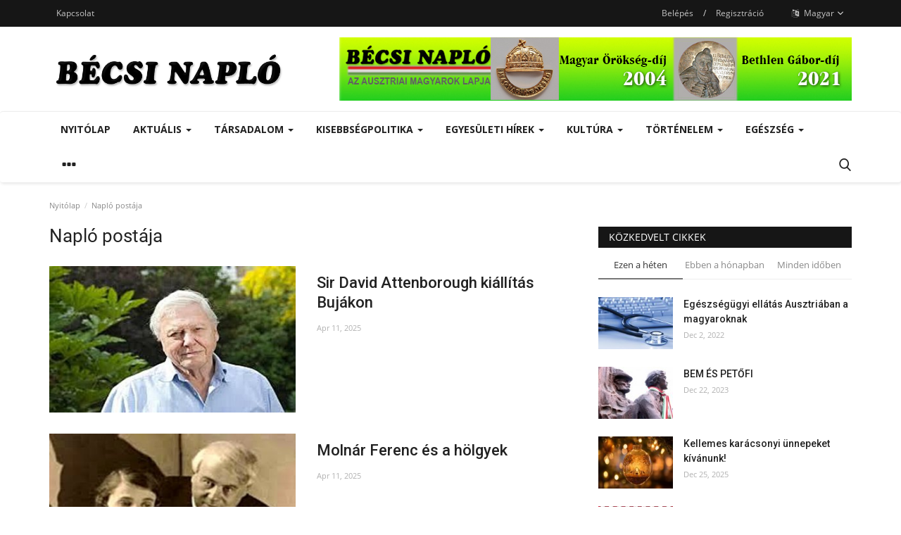

--- FILE ---
content_type: text/html; charset=UTF-8
request_url: https://www.becsinaplo.eu/naplo-postaja
body_size: 279626
content:
<!DOCTYPE html>
<html lang="hu">
<head>
    <meta charset="utf-8">
    <meta http-equiv="X-UA-Compatible" content="IE=edge">
    <meta name="viewport" content="width=device-width, initial-scale=1">
    <title>Napló postája - Bécsi Napló</title>
    <meta name="description" content=""/>
    <meta name="keywords" content=""/>
    <meta name="author" content="Codingest"/>
    <meta property="og:locale" content="en_US"/>
    <meta property="og:site_name" content=""/>
    <meta property="og:image" content="https://www.becsinaplo.eu/assets/img/logo.svg"/>
    <meta property="og:image:width" content="240"/>
    <meta property="og:image:height" content="90"/>
    <meta property="og:type" content="website"/>
    <meta property="og:title" content="Napló postája - Bécsi Napló"/>
    <meta property="og:description" content=""/>
    <meta property="og:url" content="https://www.becsinaplo.eu/"/>
    <meta property="fb:app_id" content=""/>
    <meta name="twitter:card" content="summary_large_image"/>
    <meta name="twitter:site" content="@"/>
    <meta name="twitter:title" content="Napló postája - Bécsi Napló"/>
    <meta name="twitter:description" content=""/>
    <link rel="canonical" href="https://www.becsinaplo.eu/naplo-postaja"/>
    <link rel="alternate" href="https://www.becsinaplo.eu/" hreflang="hu"/>
    <link rel="alternate" href="https://www.becsinaplo.eu/de/" hreflang="de"/>
    <link rel="alternate" href="https://www.becsinaplo.eu/en/" hreflang="en-US"/>
    <link rel="shortcut icon" type="image/png" href="https://www.becsinaplo.eu/assets/img/favicon.png"/>
    <link href="https://www.becsinaplo.eu/assets/vendor/font-icons/css/font-icon.min.css" rel="stylesheet"/>
    <link href="https://fonts.googleapis.com/css?family=Open+Sans:300,400,600,700&display=swap&subset=cyrillic,cyrillic-ext,greek,greek-ext,latin-ext,vietnamese" rel="stylesheet">    <link href="https://fonts.googleapis.com/css?family=Roboto:300,400,500,700&display=swap&subset=cyrillic,cyrillic-ext,greek,greek-ext,latin-ext,vietnamese" rel="stylesheet">        <link href="https://www.becsinaplo.eu/assets/vendor/bootstrap/css/bootstrap.min.css" rel="stylesheet"/>
    <link href="https://www.becsinaplo.eu/assets/css/style-1.8.min.css" rel="stylesheet"/>
    <link href="https://www.becsinaplo.eu/assets/css/plugins-1.7.css" rel="stylesheet"/>
    <link href="https://www.becsinaplo.eu/assets/css/colors/default.min.css" rel="stylesheet"/>
    <script>var rtl = false;</script>
    <style>body {font-family: "Open Sans", Helvetica, sans-serif  } .font-1,.post-content .post-summary {font-family: "Roboto", Helvetica, sans-serif}.font-text{font-family: Verdana, Helvetica, sans-serif}.h1, .h2, .h3, .h4, .h5, .h6, h1, h2, h3, h4, h5, h6 {font-family: "Roboto", Helvetica, sans-serif}.section-mid-title .title {font-family: "Roboto", Helvetica, sans-serif}.section .section-content .title {font-family: "Roboto", Helvetica, sans-serif}.section .section-head .title {font-family: "Open Sans", Helvetica, sans-serif}.sidebar-widget .widget-head .title {font-family: "Open Sans", Helvetica, sans-serif}.post-content .post-text {font-family: Verdana, Helvetica, sans-serif}  .top-bar,.news-ticker-title,.section .section-head .title,.sidebar-widget .widget-head,.section-mid-title .title, #comments .comment-section > .nav-tabs > .active > a {background-color: #161616} .section .section-head,.section-mid-title, .comment-section .nav-tabs {border-bottom: 2px solid #161616;} .post-content .post-summary h2 {font-family: Verdana, Helvetica, sans-serif}</style>
    
    <script src="https://www.becsinaplo.eu/assets/js/jquery-1.12.4.min.js"></script>
        <!-- HTML5 shim and Respond.js for IE8 support of HTML5 elements and media queries -->
    <!-- WARNING: Respond.js doesn't work if you view the page via file:// -->
    <!--[if lt IE 9]>
    <script src="https://oss.maxcdn.com/html5shiv/3.7.3/html5shiv.min.js"></script>
    <script src="https://oss.maxcdn.com/respond/1.4.2/respond.min.js"></script>
    <![endif]-->
</head>
<body>
<header id="header">
    <div class="top-bar">
    <div class="container">
        <div class="col-sm-12">
            <div class="row">
                <ul class="top-menu top-menu-left">
                    <!--Print top menu pages-->
                                                                                                                                                                                                                                                                                                                                                                                                                                                                                                                                                                            <li><a href="https://www.becsinaplo.eu/contact">Kapcsolat</a></li>
                                                                                                                                                                                                                                                                                                                                                                                                                                                                                                                                                                                                                                                                                                                </ul>
                <ul class="top-menu top-menu-right">
                                        <!--Check auth-->
                                                                        <li class="top-li-auth">
                                <a href="#" data-toggle="modal" data-target="#modal-login" class="btn_open_login_modal">Belépés</a>
                                <span>/</span>
                                <a href="https://www.becsinaplo.eu/register">Regisztráció</a>
                            </li>
                                                                                        <li class="dropdown">
                            <a class="dropdown-toggle" data-toggle="dropdown" href="#" aria-expanded="false">
                                <i class="icon-language"></i>&nbsp;
                                Magyar <span class="icon-arrow-down"></span>
                            </a>
                            <ul class="dropdown-menu lang-dropdown">
                                                                    <li>
                                        <a href="https://www.becsinaplo.eu/" class="selected ">
                                            Magyar                                        </a>
                                    </li>
                                                                    <li>
                                        <a href="https://www.becsinaplo.eu/de/" class=" ">
                                            Deutsch                                        </a>
                                    </li>
                                                                    <li>
                                        <a href="https://www.becsinaplo.eu/en/" class=" ">
                                            English                                        </a>
                                    </li>
                                                            </ul>
                        </li>
                                    </ul>
            </div>
        </div>
    </div><!--/.container-->
</div><!--/.top-bar-->
    <div class="logo-banner">
        <div class="container">
            <div class="col-sm-12">
                <div class="row">
                    <div class="left">
                        <a href="https://www.becsinaplo.eu/">
                            <img src="https://www.becsinaplo.eu/uploads/logo/logo_5f9b38be8ef0d.jpg" alt="logo" class="logo">
                        </a>
                    </div>
                    <div class="right">
                        <div class="pull-right">
                            <!--Include banner-->
                                            <section class="col-sm-12 col-xs-12 bn-lg ">
                    <div class="row">
                        <a href=""><img src="https://www.becsinaplo.eu/uploads/blocks/block_62116f488f9e7.jpg" alt=""></a>                    </div>
                </section>
            

                        </div>
                    </div>
                </div>
            </div>
        </div><!--/.container-->
    </div><!--/.top-bar-->
    <nav class="navbar navbar-default main-menu megamenu">
    <div class="container">
        <div class="collapse navbar-collapse">
            <div class="row">
                <ul class="nav navbar-nav">
                                            <li class="">
                            <a href="https://www.becsinaplo.eu/">
                                Nyitólap                            </a>
                        </li>
                                        
    <li class="dropdown megamenu-fw mega-li-1 ">
        <a href="https://www.becsinaplo.eu/aktualis" class="dropdown-toggle disabled" data-toggle="dropdown" role="button" aria-expanded="false">Aktuális            <span class="caret"></span>
        </a>
        <!--Check if has posts-->
                    <ul class="dropdown-menu megamenu-content dropdown-top" role="menu" data-mega-ul="1">
                <li>
                    <div class="col-sm-12">
                        <div class="row">
                            <div class="sub-menu-right single-sub-menu">
                                <div class="row row-menu-right">
                                                                                <div class="col-sm-3 menu-post-item">
                                                                                                    <div class="post-item-image">
                                                        <a href="https://www.becsinaplo.eu/het-nap-2025-51szam">
                                                            
    
                                <img src="https://www.becsinaplo.eu/assets/img/img_bg_md.png" data-src="https://www.becsinaplo.eu/uploads/images/2025/12/image_380x226_69471a35e857a.jpg" alt="Hét Nap 2025. 51.szám" class="lazyload img-responsive img-post"/>
            
                                                        </a>
                                                    </div>
                                                                                                <h3 class="title">
                                                    <a href="https://www.becsinaplo.eu/het-nap-2025-51szam">
                                                        Hét Nap 2025. 51.szám                                                    </a>
                                                </h3>
                                                <p class="post-meta">
                                                        <span>Dec 20, 2025</span>
                                                </p>
                                            </div>
                                                                                    <div class="col-sm-3 menu-post-item">
                                                                                                    <div class="post-item-image">
                                                        <a href="https://www.becsinaplo.eu/kollar-arpad-uj-verseskotete">
                                                            
    
                                <img src="https://www.becsinaplo.eu/assets/img/img_bg_md.png" data-src="https://www.becsinaplo.eu/uploads/images/2025/12/image_380x226_69459dde68bce.jpg" alt="Kollár Árpád új verseskötete" class="lazyload img-responsive img-post"/>
            
                                                        </a>
                                                    </div>
                                                                                                <h3 class="title">
                                                    <a href="https://www.becsinaplo.eu/kollar-arpad-uj-verseskotete">
                                                        Kollár Árpád új verseskötete                                                    </a>
                                                </h3>
                                                <p class="post-meta">
                                                        <span>Dec 19, 2025</span>
                                                </p>
                                            </div>
                                                                                    <div class="col-sm-3 menu-post-item">
                                                                                                    <div class="post-item-image">
                                                        <a href="https://www.becsinaplo.eu/csaladi-kor-2025-karacsonyi-szama">
                                                            
    
                                <img src="https://www.becsinaplo.eu/assets/img/img_bg_md.png" data-src="https://www.becsinaplo.eu/uploads/images/2025/12/image_380x226_69471c0711ec1.jpg" alt="Családi Kör 2025. karácsonyi száma" class="lazyload img-responsive img-post"/>
            
                                                        </a>
                                                    </div>
                                                                                                <h3 class="title">
                                                    <a href="https://www.becsinaplo.eu/csaladi-kor-2025-karacsonyi-szama">
                                                        Családi Kör 2025. karácsonyi száma                                                    </a>
                                                </h3>
                                                <p class="post-meta">
                                                        <span>Dec 18, 2025</span>
                                                </p>
                                            </div>
                                                                                    <div class="col-sm-3 menu-post-item">
                                                                                                    <div class="post-item-image">
                                                        <a href="https://www.becsinaplo.eu/nekrolog">
                                                            
    
                                <img src="https://www.becsinaplo.eu/assets/img/img_bg_md.png" data-src="https://www.becsinaplo.eu/uploads/images/2025/11/image_380x226_690798046dc56.jpg" alt="Nekrológ" class="lazyload img-responsive img-post"/>
            
                                                        </a>
                                                    </div>
                                                                                                <h3 class="title">
                                                    <a href="https://www.becsinaplo.eu/nekrolog">
                                                        Nekrológ                                                    </a>
                                                </h3>
                                                <p class="post-meta">
                                                        <span>Nov 2, 2025</span>
                                                </p>
                                            </div>
                                                                                    <div class="col-sm-3 menu-post-item">
                                                                                                    <div class="post-item-image">
                                                        <a href="https://www.becsinaplo.eu/300-eve-szuletett-gvadanyi-jozsef">
                                                            
    
                                <img src="https://www.becsinaplo.eu/assets/img/img_bg_md.png" data-src="https://www.becsinaplo.eu/uploads/images/2025/10/image_380x226_68f0c9cbb32d8.jpg" alt="300 éve született Gvadányi József" class="lazyload img-responsive img-post"/>
            
                                                        </a>
                                                    </div>
                                                                                                <h3 class="title">
                                                    <a href="https://www.becsinaplo.eu/300-eve-szuletett-gvadanyi-jozsef">
                                                        300 éve született Gvadányi József                                                    </a>
                                                </h3>
                                                <p class="post-meta">
                                                        <span>Oct 16, 2025</span>
                                                </p>
                                            </div>
                                                                        </div>
                            </div>
                        </div>
                    </div>
                </li>
            </ul>
            </li>


    <li class="dropdown megamenu-fw mega-li-2 ">
        <a href="https://www.becsinaplo.eu/tarsadalom" class="dropdown-toggle disabled" data-toggle="dropdown" role="button" aria-expanded="false">Társadalom <span class="caret"></span></a>
        <!--Check if has posts-->
                    <ul class="dropdown-menu megamenu-content dropdown-top" role="menu" aria-expanded="true" data-mega-ul="2">
                <li>
                    <div class="sub-menu-left">
                        <ul class="nav-sub-categories">
                            <li data-category-filter="all" class="li-sub-category active">
                                <a href="https://www.becsinaplo.eu/tarsadalom">
                                    Összes                                </a>
                            </li>
                                                                    <li data-category-filter="magyarorszag-32" class="li-sub-category">
                                            <a href="https://www.becsinaplo.eu/tarsadalom/magyarorszag">
                                                Magyarország                                            </a>
                                        </li>
                                                                            <li data-category-filter="europai-unio-9" class="li-sub-category">
                                            <a href="https://www.becsinaplo.eu/tarsadalom/europai-unio">
                                                Európai Unió                                            </a>
                                        </li>
                                                                            <li data-category-filter="nagyvilag-8" class="li-sub-category">
                                            <a href="https://www.becsinaplo.eu/tarsadalom/nagyvilag">
                                                Nagyvilág                                            </a>
                                        </li>
                                                            </ul>
                    </div>

                    <div class="sub-menu-right">
                        <div class="sub-menu-inner filter-all active">
                            <div class="row row-menu-right">
                                <!--Posts-->
                                                                            <div class="col-sm-3 menu-post-item">
                                                                                                    <div class="post-item-image">
                                                        <a href="https://www.becsinaplo.eu/kellemes-karacsonyi-unnepeket">
                                                            
    
                                <img src="https://www.becsinaplo.eu/assets/img/img_bg_md.png" data-src="https://www.becsinaplo.eu/uploads/images/2025/12/image_380x226_694d65f04f8e6.jpg" alt="Kellemes karácsonyi ünnepeket kívánunk!" class="lazyload img-responsive img-post"/>
            
                                                        </a>
                                                    </div>
                                                                                                <h3 class="title">
                                                    <a href="https://www.becsinaplo.eu/kellemes-karacsonyi-unnepeket">Kellemes karácsonyi ünnepeket kívánunk!</a>
                                                </h3>
                                                <p class="post-meta">
                                                        <span>Dec 25, 2025</span>
                                                </p>
                                            </div>
                                                                                    <div class="col-sm-3 menu-post-item">
                                                                                                    <div class="post-item-image">
                                                        <a href="https://www.becsinaplo.eu/ausztria-magyarorszag-ket-szomszed-var">
                                                            
    
                                <img src="https://www.becsinaplo.eu/assets/img/img_bg_md.png" data-src="https://www.becsinaplo.eu/uploads/images/2025/12/image_380x226_6939d41ebba66.jpg" alt="Ausztria-Magyarország: „két szomszéd vár“?" class="lazyload img-responsive img-post"/>
            
                                                        </a>
                                                    </div>
                                                                                                <h3 class="title">
                                                    <a href="https://www.becsinaplo.eu/ausztria-magyarorszag-ket-szomszed-var">Ausztria-Magyarország: „két szomszéd vár“?</a>
                                                </h3>
                                                <p class="post-meta">
                                                        <span>Dec 10, 2025</span>
                                                </p>
                                            </div>
                                                                                    <div class="col-sm-3 menu-post-item">
                                                                                                    <div class="post-item-image">
                                                        <a href="https://www.becsinaplo.eu/felhivas">
                                                            
    
                                <img src="https://www.becsinaplo.eu/assets/img/img_bg_md.png" data-src="https://www.becsinaplo.eu/uploads/images/2025/12/image_380x226_692dfedd08f67.jpg" alt="Felhívás" class="lazyload img-responsive img-post"/>
            
                                                        </a>
                                                    </div>
                                                                                                <h3 class="title">
                                                    <a href="https://www.becsinaplo.eu/felhivas">Felhívás</a>
                                                </h3>
                                                <p class="post-meta">
                                                        <span>Nov 28, 2025</span>
                                                </p>
                                            </div>
                                                                                    <div class="col-sm-3 menu-post-item">
                                                                                                    <div class="post-item-image">
                                                        <a href="https://www.becsinaplo.eu/szuletesnapi-gratulaciok-leo-papanak">
                                                            
    
                                <img src="https://www.becsinaplo.eu/assets/img/img_bg_md.png" data-src="https://www.becsinaplo.eu/uploads/images/2025/09/image_380x226_68c6ee3a8e38e.jpg" alt="Születésnapi gratulációk Leo pápának" class="lazyload img-responsive img-post"/>
            
                                                        </a>
                                                    </div>
                                                                                                <h3 class="title">
                                                    <a href="https://www.becsinaplo.eu/szuletesnapi-gratulaciok-leo-papanak">Születésnapi gratulációk Leo pápának</a>
                                                </h3>
                                                <p class="post-meta">
                                                        <span>Sep 14, 2025</span>
                                                </p>
                                            </div>
                                                                    </div>
                        </div>


                                                            <div class="sub-menu-inner filter-magyarorszag-32">
                                        <div class="row row-menu-right">
                                                                                                                                                        <div class="col-sm-3 menu-post-item">
                                                                                                                            <div class="post-item-image post-item-image-mn">
                                                                    <a href="https://www.becsinaplo.eu/orban-viktor-evertekelo">
                                                                        
    
                                <img src="https://www.becsinaplo.eu/assets/img/img_bg_md.png" data-src="https://www.becsinaplo.eu/uploads/images/2024/02/image_380x226_65d1eccf8a5af.jpg" alt="ORBÁN VIKTOR - ÉVÉRTÉKELŐ" class="lazyload img-responsive img-post"/>
            
                                                                    </a>
                                                                </div>
                                                                                                                        <h3 class="title">
                                                                <a href="https://www.becsinaplo.eu/orban-viktor-evertekelo">ORBÁN VIKTOR - ÉVÉRTÉKELŐ</a>
                                                            </h3>
                                                            <p class="post-meta">
                                                                    <span>Feb 18, 2024</span>
                                                            </p>
                                                        </div>
                                                                                                                                                                <div class="col-sm-3 menu-post-item">
                                                                                                                            <div class="post-item-image post-item-image-mn">
                                                                    <a href="https://www.becsinaplo.eu/merre-tart-magyarorszag">
                                                                        
    
                                <img src="https://www.becsinaplo.eu/assets/img/img_bg_md.png" data-src="https://www.becsinaplo.eu/uploads/images/2024/01/image_380x226_65a27b209086a.jpg" alt="Merre tart Magyarország?" class="lazyload img-responsive img-post"/>
            
                                                                    </a>
                                                                </div>
                                                                                                                        <h3 class="title">
                                                                <a href="https://www.becsinaplo.eu/merre-tart-magyarorszag">Merre tart Magyarország?</a>
                                                            </h3>
                                                            <p class="post-meta">
                                                                    <span>Jan 13, 2024</span>
                                                            </p>
                                                        </div>
                                                                                                                                                                <div class="col-sm-3 menu-post-item">
                                                                                                                            <div class="post-item-image post-item-image-mn">
                                                                    <a href="https://www.becsinaplo.eu/a-hungarus-tudatrol-es-nemzetrol">
                                                                        
    
                                <img src="https://www.becsinaplo.eu/assets/img/img_bg_md.png" data-src="https://www.becsinaplo.eu/uploads/images/2023/12/image_380x226_657b49f105946.jpg" alt="A hungarus tudatról és nemzetről" class="lazyload img-responsive img-post"/>
            
                                                                    </a>
                                                                </div>
                                                                                                                        <h3 class="title">
                                                                <a href="https://www.becsinaplo.eu/a-hungarus-tudatrol-es-nemzetrol">A hungarus tudatról és nemzetről</a>
                                                            </h3>
                                                            <p class="post-meta">
                                                                    <span>Dec 18, 2023</span>
                                                            </p>
                                                        </div>
                                                                                                                                                                <div class="col-sm-3 menu-post-item">
                                                                                                                            <div class="post-item-image post-item-image-mn">
                                                                    <a href="https://www.becsinaplo.eu/uj-magyar-verszerzodest">
                                                                        
    
                                <img src="https://www.becsinaplo.eu/assets/img/img_bg_md.png" data-src="https://www.becsinaplo.eu/uploads/images/2023/08/image_380x226_64df7785e9dbc.jpg" alt="Új magyar vérszerződést!" class="lazyload img-responsive img-post"/>
            
                                                                    </a>
                                                                </div>
                                                                                                                        <h3 class="title">
                                                                <a href="https://www.becsinaplo.eu/uj-magyar-verszerzodest">Új magyar vérszerződést!</a>
                                                            </h3>
                                                            <p class="post-meta">
                                                                    <span>Sep 14, 2023</span>
                                                            </p>
                                                        </div>
                                                                                                                                                                                                                                                                                                                                                                                                                    </div>
                                    </div>
                                                                    <div class="sub-menu-inner filter-europai-unio-9">
                                        <div class="row row-menu-right">
                                                                                                                                                        <div class="col-sm-3 menu-post-item">
                                                                                                                            <div class="post-item-image post-item-image-mn">
                                                                    <a href="https://www.becsinaplo.eu/odaiteltek-a-2023-evi-szaharov-dijat">
                                                                        
    
                                <img src="https://www.becsinaplo.eu/assets/img/img_bg_md.png" data-src="https://www.becsinaplo.eu/uploads/images/2024/01/image_380x226_65a158b81909e.jpg" alt="Odaítélték a 2023. évi Szaharov-díjat" class="lazyload img-responsive img-post"/>
            
                                                                    </a>
                                                                </div>
                                                                                                                        <h3 class="title">
                                                                <a href="https://www.becsinaplo.eu/odaiteltek-a-2023-evi-szaharov-dijat">Odaítélték a 2023. évi Szaharov-díjat</a>
                                                            </h3>
                                                            <p class="post-meta">
                                                                    <span>Jan 12, 2024</span>
                                                            </p>
                                                        </div>
                                                                                                                                                                <div class="col-sm-3 menu-post-item">
                                                                                                                            <div class="post-item-image post-item-image-mn">
                                                                    <a href="https://www.becsinaplo.eu/a-hradzsintol-visegradig">
                                                                        
    
                                <img src="https://www.becsinaplo.eu/assets/img/img_bg_md.png" data-src="https://www.becsinaplo.eu/uploads/images/2023/12/image_380x226_65779237134ae.jpg" alt="A Hradzsintól Visegrádig" class="lazyload img-responsive img-post"/>
            
                                                                    </a>
                                                                </div>
                                                                                                                        <h3 class="title">
                                                                <a href="https://www.becsinaplo.eu/a-hradzsintol-visegradig">A Hradzsintól Visegrádig</a>
                                                            </h3>
                                                            <p class="post-meta">
                                                                    <span>Dec 11, 2023</span>
                                                            </p>
                                                        </div>
                                                                                                                                                                <div class="col-sm-3 menu-post-item">
                                                                                                                            <div class="post-item-image post-item-image-mn">
                                                                    <a href="https://www.becsinaplo.eu/az-orban-jelenseg">
                                                                        
    
                                <img src="https://www.becsinaplo.eu/assets/img/img_bg_md.png" data-src="https://www.becsinaplo.eu/uploads/images/2023/09/image_380x226_650316f6c8a78.jpg" alt="Az Orbán-jelenség " class="lazyload img-responsive img-post"/>
            
                                                                    </a>
                                                                </div>
                                                                                                                        <h3 class="title">
                                                                <a href="https://www.becsinaplo.eu/az-orban-jelenseg">Az Orbán-jelenség </a>
                                                            </h3>
                                                            <p class="post-meta">
                                                                    <span>Sep 14, 2023</span>
                                                            </p>
                                                        </div>
                                                                                                                                                                <div class="col-sm-3 menu-post-item">
                                                                                                                            <div class="post-item-image post-item-image-mn">
                                                                    <a href="https://www.becsinaplo.eu/a-lengyel-magyar-baratsag-es-a-visegradi-egyuttmukodes">
                                                                        
    
                                <img src="https://www.becsinaplo.eu/assets/img/img_bg_md.png" data-src="https://www.becsinaplo.eu/uploads/images/2023/08/image_380x226_64df7444d4957.jpg" alt="A lengyel-magyar barátság és a visegrádi együttműködés" class="lazyload img-responsive img-post"/>
            
                                                                    </a>
                                                                </div>
                                                                                                                        <h3 class="title">
                                                                <a href="https://www.becsinaplo.eu/a-lengyel-magyar-baratsag-es-a-visegradi-egyuttmukodes">A lengyel-magyar barátság és a visegrádi együttműködés</a>
                                                            </h3>
                                                            <p class="post-meta">
                                                                    <span>Sep 14, 2023</span>
                                                            </p>
                                                        </div>
                                                                                                                                                                                                                                                                                                                                                                                                                    </div>
                                    </div>
                                                                    <div class="sub-menu-inner filter-nagyvilag-8">
                                        <div class="row row-menu-right">
                                                                                                                                                        <div class="col-sm-3 menu-post-item">
                                                                                                                            <div class="post-item-image post-item-image-mn">
                                                                    <a href="https://www.becsinaplo.eu/hirosima-fai">
                                                                        
    
                                <img src="https://www.becsinaplo.eu/assets/img/img_bg_md.png" data-src="https://www.becsinaplo.eu/uploads/images/2024/12/image_380x226_6759c83e9313e.jpg" alt="Hirosima fái" class="lazyload img-responsive img-post"/>
            
                                                                    </a>
                                                                </div>
                                                                                                                        <h3 class="title">
                                                                <a href="https://www.becsinaplo.eu/hirosima-fai">Hirosima fái</a>
                                                            </h3>
                                                            <p class="post-meta">
                                                                    <span>Dec 11, 2024</span>
                                                            </p>
                                                        </div>
                                                                                                                                                                <div class="col-sm-3 menu-post-item">
                                                                                                                            <div class="post-item-image post-item-image-mn">
                                                                    <a href="https://www.becsinaplo.eu/a-punkosdi-unnepkor">
                                                                        
    
                                <img src="https://www.becsinaplo.eu/assets/img/img_bg_md.png" data-src="https://www.becsinaplo.eu/uploads/images/2024/05/image_380x226_664a60774d3f3.jpg" alt="A pünkösdi ünnepkör" class="lazyload img-responsive img-post"/>
            
                                                                    </a>
                                                                </div>
                                                                                                                        <h3 class="title">
                                                                <a href="https://www.becsinaplo.eu/a-punkosdi-unnepkor">A pünkösdi ünnepkör</a>
                                                            </h3>
                                                            <p class="post-meta">
                                                                    <span>May 19, 2024</span>
                                                            </p>
                                                        </div>
                                                                                                                                                                <div class="col-sm-3 menu-post-item">
                                                                                                                            <div class="post-item-image post-item-image-mn">
                                                                    <a href="https://www.becsinaplo.eu/diktator-csak-egy-napra">
                                                                        
    
                                <img src="https://www.becsinaplo.eu/assets/img/img_bg_md.png" data-src="https://www.becsinaplo.eu/uploads/images/2024/04/image_380x226_6616f74a8d2cd.jpg" alt="Diktátor – csak egy napra" class="lazyload img-responsive img-post"/>
            
                                                                    </a>
                                                                </div>
                                                                                                                        <h3 class="title">
                                                                <a href="https://www.becsinaplo.eu/diktator-csak-egy-napra">Diktátor – csak egy napra</a>
                                                            </h3>
                                                            <p class="post-meta">
                                                                    <span>Apr 12, 2024</span>
                                                            </p>
                                                        </div>
                                                                                                                                                                <div class="col-sm-3 menu-post-item">
                                                                                                                            <div class="post-item-image post-item-image-mn">
                                                                    <a href="https://www.becsinaplo.eu/1142">
                                                                        
    
                                <img src="https://www.becsinaplo.eu/assets/img/img_bg_md.png" data-src="https://www.becsinaplo.eu/uploads/images/2024/03/image_380x226_66095d634a13c.jpg" alt="Húsvét" class="lazyload img-responsive img-post"/>
            
                                                                    </a>
                                                                </div>
                                                                                                                        <h3 class="title">
                                                                <a href="https://www.becsinaplo.eu/1142">Húsvét</a>
                                                            </h3>
                                                            <p class="post-meta">
                                                                    <span>Mar 31, 2024</span>
                                                            </p>
                                                        </div>
                                                                                                                                                                                                                                                                                                                                                                                                                    </div>
                                    </div>
                                

                    </div>
                </li>
            </ul>
            </li>
    <li class="dropdown megamenu-fw mega-li-3 ">
        <a href="https://www.becsinaplo.eu/kisebbsegpolitika" class="dropdown-toggle disabled" data-toggle="dropdown" role="button" aria-expanded="false">Kisebbségpolitika <span class="caret"></span></a>
        <!--Check if has posts-->
                    <ul class="dropdown-menu megamenu-content dropdown-top" role="menu" aria-expanded="true" data-mega-ul="3">
                <li>
                    <div class="sub-menu-left">
                        <ul class="nav-sub-categories">
                            <li data-category-filter="all" class="li-sub-category active">
                                <a href="https://www.becsinaplo.eu/kisebbsegpolitika">
                                    Összes                                </a>
                            </li>
                                                                    <li data-category-filter="karpat-medence-10" class="li-sub-category">
                                            <a href="https://www.becsinaplo.eu/kisebbsegpolitika/karpat-medence">
                                                Kárpát-medence                                            </a>
                                        </li>
                                                            </ul>
                    </div>

                    <div class="sub-menu-right">
                        <div class="sub-menu-inner filter-all active">
                            <div class="row row-menu-right">
                                <!--Posts-->
                                                                            <div class="col-sm-3 menu-post-item">
                                                                                                    <div class="post-item-image">
                                                        <a href="https://www.becsinaplo.eu/az-utolso-martonnapi-libasult-az-ilonaban">
                                                            
    
                                <img src="https://www.becsinaplo.eu/assets/img/img_bg_md.png" data-src="https://www.becsinaplo.eu/uploads/images/2025/12/image_380x226_6939e7026bec0.jpg" alt="Az utolsó mártonnapi libasült az „Ilonában“" class="lazyload img-responsive img-post"/>
            
                                                        </a>
                                                    </div>
                                                                                                <h3 class="title">
                                                    <a href="https://www.becsinaplo.eu/az-utolso-martonnapi-libasult-az-ilonaban">Az utolsó mártonnapi libasült az „Ilonában“</a>
                                                </h3>
                                                <p class="post-meta">
                                                        <span>Dec 1, 2025</span>
                                                </p>
                                            </div>
                                                                                    <div class="col-sm-3 menu-post-item">
                                                                                                    <div class="post-item-image">
                                                        <a href="https://www.becsinaplo.eu/magyar-diaszpora-tanacs-budapesten">
                                                            
    
                                <img src="https://www.becsinaplo.eu/assets/img/img_bg_md.png" data-src="https://www.becsinaplo.eu/uploads/images/2025/10/image_380x226_6903397b5b8e7.jpg" alt="Magyar Diaszpóra Tanács Budapesten" class="lazyload img-responsive img-post"/>
            
                                                        </a>
                                                    </div>
                                                                                                <h3 class="title">
                                                    <a href="https://www.becsinaplo.eu/magyar-diaszpora-tanacs-budapesten">Magyar Diaszpóra Tanács Budapesten</a>
                                                </h3>
                                                <p class="post-meta">
                                                        <span>Oct 30, 2025</span>
                                                </p>
                                            </div>
                                                                                    <div class="col-sm-3 menu-post-item">
                                                                                                    <div class="post-item-image">
                                                        <a href="https://www.becsinaplo.eu/istvan-kiraly-es-az-uj-kenyer-unnepe-becsben">
                                                            
    
                                <img src="https://www.becsinaplo.eu/assets/img/img_bg_md.png" data-src="https://www.becsinaplo.eu/uploads/images/2025/08/image_380x226_68a5fe612c7ab.jpg" alt="István király és az új kenyér ünnepe Bécsben" class="lazyload img-responsive img-post"/>
            
                                                        </a>
                                                    </div>
                                                                                                <h3 class="title">
                                                    <a href="https://www.becsinaplo.eu/istvan-kiraly-es-az-uj-kenyer-unnepe-becsben">István király és az új kenyér ünnepe Bécsben</a>
                                                </h3>
                                                <p class="post-meta">
                                                        <span>Aug 18, 2025</span>
                                                </p>
                                            </div>
                                                                                    <div class="col-sm-3 menu-post-item">
                                                                                                    <div class="post-item-image">
                                                        <a href="https://www.becsinaplo.eu/kozadakozas-duray-miklos-emlekere">
                                                            
    
                                <img src="https://www.becsinaplo.eu/assets/img/img_bg_md.png" data-src="https://www.becsinaplo.eu/uploads/images/2025/08/image_380x226_689227e666458.jpg" alt="Közadakozás - Duray Miklós emlékére" class="lazyload img-responsive img-post"/>
            
                                                        </a>
                                                    </div>
                                                                                                <h3 class="title">
                                                    <a href="https://www.becsinaplo.eu/kozadakozas-duray-miklos-emlekere">Közadakozás - Duray Miklós emlékére</a>
                                                </h3>
                                                <p class="post-meta">
                                                        <span>Aug 5, 2025</span>
                                                </p>
                                            </div>
                                                                    </div>
                        </div>


                                                            <div class="sub-menu-inner filter-karpat-medence-10">
                                        <div class="row row-menu-right">
                                                                                                                                                        <div class="col-sm-3 menu-post-item">
                                                                                                                            <div class="post-item-image post-item-image-mn">
                                                                    <a href="https://www.becsinaplo.eu/nemzetpolitikai-maszekolas-helyett">
                                                                        
    
                                <img src="https://www.becsinaplo.eu/assets/img/img_bg_md.png" data-src="https://www.becsinaplo.eu/uploads/images/2024/12/image_380x226_676063f673810.jpg" alt="Nemzetpolitikai maszekolás helyett" class="lazyload img-responsive img-post"/>
            
                                                                    </a>
                                                                </div>
                                                                                                                        <h3 class="title">
                                                                <a href="https://www.becsinaplo.eu/nemzetpolitikai-maszekolas-helyett">Nemzetpolitikai maszekolás helyett</a>
                                                            </h3>
                                                            <p class="post-meta">
                                                                    <span>Dec 16, 2024</span>
                                                            </p>
                                                        </div>
                                                                                                                                                                <div class="col-sm-3 menu-post-item">
                                                                                                                            <div class="post-item-image post-item-image-mn">
                                                                    <a href="https://www.becsinaplo.eu/oshonosok-a-hazaban">
                                                                        
    
                                <img src="https://www.becsinaplo.eu/assets/img/img_bg_md.png" data-src="https://www.becsinaplo.eu/uploads/images/2024/12/image_380x226_6759cf8032c0c.jpg" alt="Őshonosok a hazában" class="lazyload img-responsive img-post"/>
            
                                                                    </a>
                                                                </div>
                                                                                                                        <h3 class="title">
                                                                <a href="https://www.becsinaplo.eu/oshonosok-a-hazaban">Őshonosok a hazában</a>
                                                            </h3>
                                                            <p class="post-meta">
                                                                    <span>Dec 11, 2024</span>
                                                            </p>
                                                        </div>
                                                                                                                                                                <div class="col-sm-3 menu-post-item">
                                                                                                                            <div class="post-item-image post-item-image-mn">
                                                                    <a href="https://www.becsinaplo.eu/szabadkan-a-valasztas-a-haladok-abszolut-gyozelmet-hozta">
                                                                        
    
                                <img src="https://www.becsinaplo.eu/assets/img/img_bg_md.png" data-src="https://www.becsinaplo.eu/uploads/images/2024/06/image_380x226_666089205f4df.jpg" alt="Szabadkán a választás a haladók abszolút győzelmét hozta " class="lazyload img-responsive img-post"/>
            
                                                                    </a>
                                                                </div>
                                                                                                                        <h3 class="title">
                                                                <a href="https://www.becsinaplo.eu/szabadkan-a-valasztas-a-haladok-abszolut-gyozelmet-hozta">Szabadkán a választás a haladók abszolút győzelmét...</a>
                                                            </h3>
                                                            <p class="post-meta">
                                                                    <span>Jun 5, 2024</span>
                                                            </p>
                                                        </div>
                                                                                                                                                                <div class="col-sm-3 menu-post-item">
                                                                                                                            <div class="post-item-image post-item-image-mn">
                                                                    <a href="https://www.becsinaplo.eu/verschleppung-und-vertreibung-der-deutschen-minderheit-aus-ungarn">
                                                                        
    
                                <img src="https://www.becsinaplo.eu/assets/img/img_bg_md.png" data-src="https://www.becsinaplo.eu/uploads/images/2024/01/image_380x226_65a82c5435a09.jpg" alt="Verschleppung und Vertreibung der deutschen Minderheit aus Ungarn" class="lazyload img-responsive img-post"/>
            
                                                                    </a>
                                                                </div>
                                                                                                                        <h3 class="title">
                                                                <a href="https://www.becsinaplo.eu/verschleppung-und-vertreibung-der-deutschen-minderheit-aus-ungarn">Verschleppung und Vertreibung der deutschen Minderheit...</a>
                                                            </h3>
                                                            <p class="post-meta">
                                                                    <span>Jan 17, 2024</span>
                                                            </p>
                                                        </div>
                                                                                                                                                                                                                                                                                                                                                                                                                    </div>
                                    </div>
                                

                    </div>
                </li>
            </ul>
            </li>
    <li class="dropdown megamenu-fw mega-li-7 ">
        <a href="https://www.becsinaplo.eu/egyesuleti-hirek" class="dropdown-toggle disabled" data-toggle="dropdown" role="button" aria-expanded="false">Egyesületi hírek <span class="caret"></span></a>
        <!--Check if has posts-->
                    <ul class="dropdown-menu megamenu-content dropdown-top" role="menu" aria-expanded="true" data-mega-ul="7">
                <li>
                    <div class="sub-menu-left">
                        <ul class="nav-sub-categories">
                            <li data-category-filter="all" class="li-sub-category active">
                                <a href="https://www.becsinaplo.eu/egyesuleti-hirek">
                                    Összes                                </a>
                            </li>
                                                                    <li data-category-filter="eszak-del-amerika-19" class="li-sub-category">
                                            <a href="https://www.becsinaplo.eu/egyesuleti-hirek/eszak-del-amerika">
                                                Amerika                                            </a>
                                        </li>
                                                                            <li data-category-filter="ausztria-18" class="li-sub-category">
                                            <a href="https://www.becsinaplo.eu/egyesuleti-hirek/ausztria">
                                                Ausztria                                            </a>
                                        </li>
                                                                            <li data-category-filter="ausztralia-20" class="li-sub-category">
                                            <a href="https://www.becsinaplo.eu/egyesuleti-hirek/ausztralia">
                                                Ausztrália                                            </a>
                                        </li>
                                                                            <li data-category-filter="europa-17" class="li-sub-category">
                                            <a href="https://www.becsinaplo.eu/egyesuleti-hirek/europa">
                                                Európa                                            </a>
                                        </li>
                                                            </ul>
                    </div>

                    <div class="sub-menu-right">
                        <div class="sub-menu-inner filter-all active">
                            <div class="row row-menu-right">
                                <!--Posts-->
                                                                            <div class="col-sm-3 menu-post-item">
                                                                                                    <div class="post-item-image">
                                                        <a href="https://www.becsinaplo.eu/konyvbemutato-barsy-irma-pincenaplo">
                                                            
    
                                <img src="https://www.becsinaplo.eu/assets/img/img_bg_md.png" data-src="https://www.becsinaplo.eu/uploads/images/2025/03/image_380x226_67c307014ba5b.jpg" alt="Könyvbemutató:   Barsy Irma: Pincenapló" class="lazyload img-responsive img-post"/>
            
                                                        </a>
                                                    </div>
                                                                                                <h3 class="title">
                                                    <a href="https://www.becsinaplo.eu/konyvbemutato-barsy-irma-pincenaplo">Könyvbemutató:   Barsy Irma: Pincenapló</a>
                                                </h3>
                                                <p class="post-meta">
                                                        <span>Mar 1, 2025</span>
                                                </p>
                                            </div>
                                                                                    <div class="col-sm-3 menu-post-item">
                                                                                                    <div class="post-item-image">
                                                        <a href="https://www.becsinaplo.eu/az-eddigi-leggazdagabb-esztendo">
                                                            
    
                                <img src="https://www.becsinaplo.eu/assets/img/img_bg_md.png" data-src="https://www.becsinaplo.eu/uploads/images/2025/01/image_380x226_6795102c1e75c.jpg" alt="Az eddigi leggazdagabb esztendő" class="lazyload img-responsive img-post"/>
            
                                                        </a>
                                                    </div>
                                                                                                <h3 class="title">
                                                    <a href="https://www.becsinaplo.eu/az-eddigi-leggazdagabb-esztendo">Az eddigi leggazdagabb esztendő</a>
                                                </h3>
                                                <p class="post-meta">
                                                        <span>Jan 25, 2025</span>
                                                </p>
                                            </div>
                                                                                    <div class="col-sm-3 menu-post-item">
                                                                                                    <div class="post-item-image">
                                                        <a href="https://www.becsinaplo.eu/hamburgi-magyarok-egyesulete">
                                                            
    
                                <img src="https://www.becsinaplo.eu/assets/img/img_bg_md.png" data-src="https://www.becsinaplo.eu/uploads/images/2024/10/image_380x226_66fd85fe0848d.jpg" alt="Hamburgi Magyarok Egyesülete" class="lazyload img-responsive img-post"/>
            
                                                        </a>
                                                    </div>
                                                                                                <h3 class="title">
                                                    <a href="https://www.becsinaplo.eu/hamburgi-magyarok-egyesulete">Hamburgi Magyarok Egyesülete</a>
                                                </h3>
                                                <p class="post-meta">
                                                        <span>Oct 2, 2024</span>
                                                </p>
                                            </div>
                                                                                    <div class="col-sm-3 menu-post-item">
                                                                                                    <div class="post-item-image">
                                                        <a href="https://www.becsinaplo.eu/dobzse-laszlotol-mohacsig">
                                                            
    
                                <img src="https://www.becsinaplo.eu/assets/img/img_bg_md.png" data-src="https://www.becsinaplo.eu/uploads/images/2024/09/image_380x226_66f5bd125bd36.jpg" alt="Dobzse Lászlótól Mohácsig" class="lazyload img-responsive img-post"/>
            
                                                        </a>
                                                    </div>
                                                                                                <h3 class="title">
                                                    <a href="https://www.becsinaplo.eu/dobzse-laszlotol-mohacsig">Dobzse Lászlótól Mohácsig</a>
                                                </h3>
                                                <p class="post-meta">
                                                        <span>Sep 26, 2024</span>
                                                </p>
                                            </div>
                                                                    </div>
                        </div>


                                                            <div class="sub-menu-inner filter-eszak-del-amerika-19">
                                        <div class="row row-menu-right">
                                                                                    </div>
                                    </div>
                                                                    <div class="sub-menu-inner filter-ausztria-18">
                                        <div class="row row-menu-right">
                                                                                                                                                        <div class="col-sm-3 menu-post-item">
                                                                                                                            <div class="post-item-image post-item-image-mn">
                                                                    <a href="https://www.becsinaplo.eu/vivat-bornemisza">
                                                                        
    
                                <img src="https://www.becsinaplo.eu/assets/img/img_bg_md.png" data-src="https://www.becsinaplo.eu/uploads/images/2024/02/image_380x226_65e0dbeaa2972.jpg" alt="Vivat, Bornemisza!" class="lazyload img-responsive img-post"/>
            
                                                                    </a>
                                                                </div>
                                                                                                                        <h3 class="title">
                                                                <a href="https://www.becsinaplo.eu/vivat-bornemisza">Vivat, Bornemisza!</a>
                                                            </h3>
                                                            <p class="post-meta">
                                                                    <span>Jun 24, 2024</span>
                                                            </p>
                                                        </div>
                                                                                                                                                                <div class="col-sm-3 menu-post-item">
                                                                                                                            <div class="post-item-image post-item-image-mn">
                                                                    <a href="https://www.becsinaplo.eu/tancokat-tanitanak-a-napraforgok">
                                                                        
    
                                <img src="https://www.becsinaplo.eu/assets/img/img_bg_md.png" data-src="https://www.becsinaplo.eu/uploads/images/2024/06/image_380x226_666062e4b2bcc.jpg" alt="Táncokat tanítanak a Napraforgók" class="lazyload img-responsive img-post"/>
            
                                                                    </a>
                                                                </div>
                                                                                                                        <h3 class="title">
                                                                <a href="https://www.becsinaplo.eu/tancokat-tanitanak-a-napraforgok">Táncokat tanítanak a Napraforgók</a>
                                                            </h3>
                                                            <p class="post-meta">
                                                                    <span>Jun 5, 2024</span>
                                                            </p>
                                                        </div>
                                                                                                                                                                <div class="col-sm-3 menu-post-item">
                                                                                                                            <div class="post-item-image post-item-image-mn">
                                                                    <a href="https://www.becsinaplo.eu/850">
                                                                        
    
                                <img src="https://www.becsinaplo.eu/assets/img/img_bg_md.png" data-src="https://www.becsinaplo.eu/uploads/images/2023/07/image_380x226_64a5db88a1522.jpg" alt="Mindenkit szeretettel várnak a rendezők" class="lazyload img-responsive img-post"/>
            
                                                                    </a>
                                                                </div>
                                                                                                                        <h3 class="title">
                                                                <a href="https://www.becsinaplo.eu/850">Mindenkit szeretettel várnak a rendezők</a>
                                                            </h3>
                                                            <p class="post-meta">
                                                                    <span>Jun 28, 2023</span>
                                                            </p>
                                                        </div>
                                                                                                                                                                <div class="col-sm-3 menu-post-item">
                                                                                                                            <div class="post-item-image post-item-image-mn">
                                                                    <a href="https://www.becsinaplo.eu/megjelent">
                                                                        
    
                                <img src="https://www.becsinaplo.eu/assets/img/img_bg_md.png" data-src="https://www.becsinaplo.eu/uploads/images/2022/02/image_380x226_620d57774f36e.jpg" alt="Kaláka-Club" class="lazyload img-responsive img-post"/>
            
                                                                    </a>
                                                                </div>
                                                                                                                        <h3 class="title">
                                                                <a href="https://www.becsinaplo.eu/megjelent">Kaláka-Club</a>
                                                            </h3>
                                                            <p class="post-meta">
                                                                    <span>Feb 16, 2022</span>
                                                            </p>
                                                        </div>
                                                                                                                                                                                                                                                                                                                                                                                                                    </div>
                                    </div>
                                                                    <div class="sub-menu-inner filter-ausztralia-20">
                                        <div class="row row-menu-right">
                                                                                    </div>
                                    </div>
                                                                    <div class="sub-menu-inner filter-europa-17">
                                        <div class="row row-menu-right">
                                                                                                                                                        <div class="col-sm-3 menu-post-item">
                                                                                                                            <div class="post-item-image post-item-image-mn">
                                                                    <a href="https://www.becsinaplo.eu/a-maros-muveszegyuttes-vendegjateka-budapesten">
                                                                        
    
                                <img src="https://www.becsinaplo.eu/assets/img/img_bg_md.png" data-src="https://www.becsinaplo.eu/uploads/images/2024/01/image_380x226_65a809b4208a7.jpg" alt="A Maros Művészegyüttes vendégjátéka Budapesten" class="lazyload img-responsive img-post"/>
            
                                                                    </a>
                                                                </div>
                                                                                                                        <h3 class="title">
                                                                <a href="https://www.becsinaplo.eu/a-maros-muveszegyuttes-vendegjateka-budapesten">A Maros Művészegyüttes vendégjátéka Budapesten</a>
                                                            </h3>
                                                            <p class="post-meta">
                                                                    <span>Jan 17, 2024</span>
                                                            </p>
                                                        </div>
                                                                                                                                                                <div class="col-sm-3 menu-post-item">
                                                                                                                            <div class="post-item-image post-item-image-mn">
                                                                    <a href="https://www.becsinaplo.eu/freiburgi-magyarok-barati-kore">
                                                                        
    
                                <img src="https://www.becsinaplo.eu/assets/img/img_bg_md.png" data-src="https://www.becsinaplo.eu/uploads/images/2023/06/image_380x226_6479b8ad15734.jpg" alt="Freiburgi Magyarok Baráti Köre" class="lazyload img-responsive img-post"/>
            
                                                                    </a>
                                                                </div>
                                                                                                                        <h3 class="title">
                                                                <a href="https://www.becsinaplo.eu/freiburgi-magyarok-barati-kore">Freiburgi Magyarok Baráti Köre</a>
                                                            </h3>
                                                            <p class="post-meta">
                                                                    <span>Jun 2, 2023</span>
                                                            </p>
                                                        </div>
                                                                                                                                                                <div class="col-sm-3 menu-post-item">
                                                                                                                            <div class="post-item-image post-item-image-mn">
                                                                    <a href="https://www.becsinaplo.eu/regi-uj-elnok-a-telehaz-elen">
                                                                        
    
                                <img src="https://www.becsinaplo.eu/assets/img/img_bg_md.png" data-src="https://www.becsinaplo.eu/uploads/images/2023/01/image_380x226_63c5afc3c71fc.jpg" alt="Régi-új elnök a Teleház élén" class="lazyload img-responsive img-post"/>
            
                                                                    </a>
                                                                </div>
                                                                                                                        <h3 class="title">
                                                                <a href="https://www.becsinaplo.eu/regi-uj-elnok-a-telehaz-elen">Régi-új elnök a Teleház élén</a>
                                                            </h3>
                                                            <p class="post-meta">
                                                                    <span>Feb 13, 2023</span>
                                                            </p>
                                                        </div>
                                                                                                                                                                <div class="col-sm-3 menu-post-item">
                                                                                                                            <div class="post-item-image post-item-image-mn">
                                                                    <a href="https://www.becsinaplo.eu/konyvbemutato-goteborgban">
                                                                        
    
                                <img src="https://www.becsinaplo.eu/assets/img/img_bg_md.png" data-src="https://www.becsinaplo.eu/uploads/images/2021/11/image_380x226_618a50e5536dd.jpg" alt="Könyvbemutató Göteborgban" class="lazyload img-responsive img-post"/>
            
                                                                    </a>
                                                                </div>
                                                                                                                        <h3 class="title">
                                                                <a href="https://www.becsinaplo.eu/konyvbemutato-goteborgban">Könyvbemutató Göteborgban</a>
                                                            </h3>
                                                            <p class="post-meta">
                                                                    <span>Nov 9, 2021</span>
                                                            </p>
                                                        </div>
                                                                                                                                                                                                                                                                                                                                                                                                                    </div>
                                    </div>
                                

                    </div>
                </li>
            </ul>
            </li>
    <li class="dropdown megamenu-fw mega-li-5 ">
        <a href="https://www.becsinaplo.eu/kultura" class="dropdown-toggle disabled" data-toggle="dropdown" role="button" aria-expanded="false">Kultúra <span class="caret"></span></a>
        <!--Check if has posts-->
                    <ul class="dropdown-menu megamenu-content dropdown-top" role="menu" aria-expanded="true" data-mega-ul="5">
                <li>
                    <div class="sub-menu-left">
                        <ul class="nav-sub-categories">
                            <li data-category-filter="all" class="li-sub-category active">
                                <a href="https://www.becsinaplo.eu/kultura">
                                    Összes                                </a>
                            </li>
                                                                    <li data-category-filter="technika-113" class="li-sub-category">
                                            <a href="https://www.becsinaplo.eu/kultura/technika">
                                                Technika                                            </a>
                                        </li>
                                                                            <li data-category-filter="tudomany-110" class="li-sub-category">
                                            <a href="https://www.becsinaplo.eu/kultura/tudomany">
                                                Tudomány                                            </a>
                                        </li>
                                                                            <li data-category-filter="hagyomany-98" class="li-sub-category">
                                            <a href="https://www.becsinaplo.eu/kultura/hagyomany">
                                                Hagyomány                                            </a>
                                        </li>
                                                                            <li data-category-filter="tanulmany-11" class="li-sub-category">
                                            <a href="https://www.becsinaplo.eu/kultura/tanulmany">
                                                Tanulmány                                            </a>
                                        </li>
                                                                            <li data-category-filter="novella-12" class="li-sub-category">
                                            <a href="https://www.becsinaplo.eu/kultura/novella">
                                                Novella                                            </a>
                                        </li>
                                                                            <li data-category-filter="vers-13" class="li-sub-category">
                                            <a href="https://www.becsinaplo.eu/kultura/vers">
                                                Vers                                            </a>
                                        </li>
                                                                            <li data-category-filter="konyvismertetes-14" class="li-sub-category">
                                            <a href="https://www.becsinaplo.eu/kultura/konyvismertetes">
                                                Könyvismertetés                                            </a>
                                        </li>
                                                            </ul>
                    </div>

                    <div class="sub-menu-right">
                        <div class="sub-menu-inner filter-all active">
                            <div class="row row-menu-right">
                                <!--Posts-->
                                                                            <div class="col-sm-3 menu-post-item">
                                                                                                    <div class="post-item-image">
                                                        <a href="https://www.becsinaplo.eu/pozsony-melton-emlekezett">
                                                            
    
                                <img src="https://www.becsinaplo.eu/assets/img/img_bg_md.png" data-src="https://www.becsinaplo.eu/uploads/images/2026/01/image_380x226_695fa4333f5c1.jpg" alt="Pozsony méltón emlékezett" class="lazyload img-responsive img-post"/>
            
                                                        </a>
                                                    </div>
                                                                                                <h3 class="title">
                                                    <a href="https://www.becsinaplo.eu/pozsony-melton-emlekezett">Pozsony méltón emlékezett</a>
                                                </h3>
                                                <p class="post-meta">
                                                        <span>Jan 2, 2026</span>
                                                </p>
                                            </div>
                                                                                    <div class="col-sm-3 menu-post-item">
                                                                                                    <div class="post-item-image">
                                                        <a href="https://www.becsinaplo.eu/itthon-vagy-otthon">
                                                            
    
                                <img src="https://www.becsinaplo.eu/assets/img/img_bg_md.png" data-src="https://www.becsinaplo.eu/uploads/images/2025/08/image_380x226_6892079060899.jpg" alt="Itthon vagy Otthon?" class="lazyload img-responsive img-post"/>
            
                                                        </a>
                                                    </div>
                                                                                                <h3 class="title">
                                                    <a href="https://www.becsinaplo.eu/itthon-vagy-otthon">Itthon vagy Otthon?</a>
                                                </h3>
                                                <p class="post-meta">
                                                        <span>Dec 5, 2025</span>
                                                </p>
                                            </div>
                                                                                    <div class="col-sm-3 menu-post-item">
                                                                                                    <div class="post-item-image">
                                                        <a href="https://www.becsinaplo.eu/beszelgetes-a-nobel-dijas-krasznahorkai-laszloval">
                                                            
    
                                <img src="https://www.becsinaplo.eu/assets/img/img_bg_md.png" data-src="https://www.becsinaplo.eu/uploads/images/2025/10/image_380x226_68f64b102d764.jpg" alt="Beszélgetés a Nobel-díjas Krasznahorkai Lászlóval" class="lazyload img-responsive img-post"/>
            
                                                        </a>
                                                    </div>
                                                                                                <h3 class="title">
                                                    <a href="https://www.becsinaplo.eu/beszelgetes-a-nobel-dijas-krasznahorkai-laszloval">Beszélgetés a Nobel-díjas Krasznahorkai Lászlóval</a>
                                                </h3>
                                                <p class="post-meta">
                                                        <span>Oct 20, 2025</span>
                                                </p>
                                            </div>
                                                                                    <div class="col-sm-3 menu-post-item">
                                                                                                    <div class="post-item-image">
                                                        <a href="https://www.becsinaplo.eu/konyvbemutato-1511">
                                                            
    
                                <img src="https://www.becsinaplo.eu/assets/img/img_bg_md.png" data-src="https://www.becsinaplo.eu/uploads/images/2025/09/image_380x226_68b9f01b3533a.jpg" alt="Könyvbemutató" class="lazyload img-responsive img-post"/>
            
                                                        </a>
                                                    </div>
                                                                                                <h3 class="title">
                                                    <a href="https://www.becsinaplo.eu/konyvbemutato-1511">Könyvbemutató</a>
                                                </h3>
                                                <p class="post-meta">
                                                        <span>Sep 4, 2025</span>
                                                </p>
                                            </div>
                                                                    </div>
                        </div>


                                                            <div class="sub-menu-inner filter-technika-113">
                                        <div class="row row-menu-right">
                                                                                                                                                        <div class="col-sm-3 menu-post-item">
                                                                                                                            <div class="post-item-image post-item-image-mn">
                                                                    <a href="https://www.becsinaplo.eu/biologiailag-lebomlo-uveg">
                                                                        
    
                                <img src="https://www.becsinaplo.eu/assets/img/img_bg_md.png" data-src="https://www.becsinaplo.eu/uploads/images/2023/05/image_380x226_64652ca2141fd.jpg" alt="Biológiailag lebomló üveg" class="lazyload img-responsive img-post"/>
            
                                                                    </a>
                                                                </div>
                                                                                                                        <h3 class="title">
                                                                <a href="https://www.becsinaplo.eu/biologiailag-lebomlo-uveg">Biológiailag lebomló üveg</a>
                                                            </h3>
                                                            <p class="post-meta">
                                                                    <span>May 17, 2023</span>
                                                            </p>
                                                        </div>
                                                                                            </div>
                                    </div>
                                                                    <div class="sub-menu-inner filter-tudomany-110">
                                        <div class="row row-menu-right">
                                                                                                                                                        <div class="col-sm-3 menu-post-item">
                                                                                                                            <div class="post-item-image post-item-image-mn">
                                                                    <a href="https://www.becsinaplo.eu/a-fold-titokzatos-szivverese">
                                                                        
    
                                <img src="https://www.becsinaplo.eu/assets/img/img_bg_md.png" data-src="https://www.becsinaplo.eu/uploads/images/2025/07/image_380x226_688924934405f.jpg" alt="A Föld titokzatos szívverése" class="lazyload img-responsive img-post"/>
            
                                                                    </a>
                                                                </div>
                                                                                                                        <h3 class="title">
                                                                <a href="https://www.becsinaplo.eu/a-fold-titokzatos-szivverese">A Föld titokzatos szívverése</a>
                                                            </h3>
                                                            <p class="post-meta">
                                                                    <span>Jul 29, 2025</span>
                                                            </p>
                                                        </div>
                                                                                                                                                                <div class="col-sm-3 menu-post-item">
                                                                                                                            <div class="post-item-image post-item-image-mn">
                                                                    <a href="https://www.becsinaplo.eu/naprendszerunkon-kivuli-bolygok-szuletese">
                                                                        
    
                                <img src="https://www.becsinaplo.eu/assets/img/img_bg_md.png" data-src="https://www.becsinaplo.eu/uploads/images/2025/07/image_380x226_68891f198e1f5.jpg" alt="Naprendszerünkön kívüli bolygók születése" class="lazyload img-responsive img-post"/>
            
                                                                    </a>
                                                                </div>
                                                                                                                        <h3 class="title">
                                                                <a href="https://www.becsinaplo.eu/naprendszerunkon-kivuli-bolygok-szuletese">Naprendszerünkön kívüli bolygók születése</a>
                                                            </h3>
                                                            <p class="post-meta">
                                                                    <span>Jul 29, 2025</span>
                                                            </p>
                                                        </div>
                                                                                                                                                                <div class="col-sm-3 menu-post-item">
                                                                                                                            <div class="post-item-image post-item-image-mn">
                                                                    <a href="https://www.becsinaplo.eu/a-pancelos-halak">
                                                                        
    
                                <img src="https://www.becsinaplo.eu/assets/img/img_bg_md.png" data-src="https://www.becsinaplo.eu/uploads/images/2025/06/image_380x226_685c4eb21875b.jpg" alt="A páncélos halak" class="lazyload img-responsive img-post"/>
            
                                                                    </a>
                                                                </div>
                                                                                                                        <h3 class="title">
                                                                <a href="https://www.becsinaplo.eu/a-pancelos-halak">A páncélos halak</a>
                                                            </h3>
                                                            <p class="post-meta">
                                                                    <span>Jun 25, 2025</span>
                                                            </p>
                                                        </div>
                                                                                                                                                                <div class="col-sm-3 menu-post-item">
                                                                                                                            <div class="post-item-image post-item-image-mn">
                                                                    <a href="https://www.becsinaplo.eu/nagy-britanniaban-rekordot-dontottek-a-magfuzio-teren">
                                                                        
    
                                <img src="https://www.becsinaplo.eu/assets/img/img_bg_md.png" data-src="https://www.becsinaplo.eu/uploads/images/2024/08/image_380x226_66cc3dd4497f6.jpg" alt="Nagy Britanniában rekordot döntöttek a magfúzió terén" class="lazyload img-responsive img-post"/>
            
                                                                    </a>
                                                                </div>
                                                                                                                        <h3 class="title">
                                                                <a href="https://www.becsinaplo.eu/nagy-britanniaban-rekordot-dontottek-a-magfuzio-teren">Nagy Britanniában rekordot döntöttek a magfúzió...</a>
                                                            </h3>
                                                            <p class="post-meta">
                                                                    <span>Aug 26, 2024</span>
                                                            </p>
                                                        </div>
                                                                                                                                                                                                                                                        </div>
                                    </div>
                                                                    <div class="sub-menu-inner filter-hagyomany-98">
                                        <div class="row row-menu-right">
                                                                                                                                                        <div class="col-sm-3 menu-post-item">
                                                                                                                            <div class="post-item-image post-item-image-mn">
                                                                    <a href="https://www.becsinaplo.eu/ujevkezdo-koncert-a-pazmaneumban">
                                                                        
    
                                <img src="https://www.becsinaplo.eu/assets/img/img_bg_md.png" data-src="https://www.becsinaplo.eu/uploads/images/2023/10/image_380x226_65319ad13371b.jpg" alt="Újévkezdő koncert a Pázmáneumban" class="lazyload img-responsive img-post"/>
            
                                                                    </a>
                                                                </div>
                                                                                                                        <h3 class="title">
                                                                <a href="https://www.becsinaplo.eu/ujevkezdo-koncert-a-pazmaneumban">Újévkezdő koncert a Pázmáneumban</a>
                                                            </h3>
                                                            <p class="post-meta">
                                                                    <span>Jan 3, 2024</span>
                                                            </p>
                                                        </div>
                                                                                                                                                                <div class="col-sm-3 menu-post-item">
                                                                                                                            <div class="post-item-image post-item-image-mn">
                                                                    <a href="https://www.becsinaplo.eu/csobanolas-bukovinai-szekelyek-betlehemezese">
                                                                        
    
                                <img src="https://www.becsinaplo.eu/assets/img/img_bg_md.png" data-src="https://www.becsinaplo.eu/uploads/images/2023/12/image_380x226_65888260212c2.jpg" alt="Csobánolás – Bukovinai székelyek betlehemezése" class="lazyload img-responsive img-post"/>
            
                                                                    </a>
                                                                </div>
                                                                                                                        <h3 class="title">
                                                                <a href="https://www.becsinaplo.eu/csobanolas-bukovinai-szekelyek-betlehemezese">Csobánolás – Bukovinai székelyek betlehemezése</a>
                                                            </h3>
                                                            <p class="post-meta">
                                                                    <span>Dec 24, 2023</span>
                                                            </p>
                                                        </div>
                                                                                                                                                                <div class="col-sm-3 menu-post-item">
                                                                                                                            <div class="post-item-image post-item-image-mn">
                                                                    <a href="https://www.becsinaplo.eu/szeptember-21-a-magyar-drama-unnepe">
                                                                        
    
                                <img src="https://www.becsinaplo.eu/assets/img/img_bg_md.png" data-src="https://www.becsinaplo.eu/uploads/images/2023/09/image_380x226_650b3361aef84.jpg" alt="Szeptember 21. a magyar dráma ünnepe" class="lazyload img-responsive img-post"/>
            
                                                                    </a>
                                                                </div>
                                                                                                                        <h3 class="title">
                                                                <a href="https://www.becsinaplo.eu/szeptember-21-a-magyar-drama-unnepe">Szeptember 21. a magyar dráma ünnepe</a>
                                                            </h3>
                                                            <p class="post-meta">
                                                                    <span>Sep 20, 2023</span>
                                                            </p>
                                                        </div>
                                                                                                                                                                <div class="col-sm-3 menu-post-item">
                                                                                                                            <div class="post-item-image post-item-image-mn">
                                                                    <a href="https://www.becsinaplo.eu/engeszteles-vagy-megvaltas">
                                                                        
    
                                <img src="https://www.becsinaplo.eu/assets/img/img_bg_md.png" alt="bg" class="img-responsive img-bg"/>
            <div class="img-container">
                <img src="https://www.becsinaplo.eu/assets/img/img_bg_md.png" data-src="https://www.becsinaplo.eu/uploads/images/2022/04/img_62596b98a9be78-68347141-94285879.gif" alt="Engesztelés vagy megváltás?" class="lazyload img-cover"/>
            </div>
            
                                                                    </a>
                                                                </div>
                                                                                                                        <h3 class="title">
                                                                <a href="https://www.becsinaplo.eu/engeszteles-vagy-megvaltas">Engesztelés vagy megváltás?</a>
                                                            </h3>
                                                            <p class="post-meta">
                                                                    <span>Apr 15, 2022</span>
                                                            </p>
                                                        </div>
                                                                                                                                                                                                                                                                                                                                                                                                                    </div>
                                    </div>
                                                                    <div class="sub-menu-inner filter-tanulmany-11">
                                        <div class="row row-menu-right">
                                                                                                                                                        <div class="col-sm-3 menu-post-item">
                                                                                                                            <div class="post-item-image post-item-image-mn">
                                                                    <a href="https://www.becsinaplo.eu/kepler-az-eg-es-a-csillagok-megszallottja">
                                                                        
    
                                <img src="https://www.becsinaplo.eu/assets/img/img_bg_md.png" data-src="https://www.becsinaplo.eu/uploads/images/2023/08/image_380x226_64cc204500026.jpg" alt="Kepler, az ég és a csillagok megszállottja" class="lazyload img-responsive img-post"/>
            
                                                                    </a>
                                                                </div>
                                                                                                                        <h3 class="title">
                                                                <a href="https://www.becsinaplo.eu/kepler-az-eg-es-a-csillagok-megszallottja">Kepler, az ég és a csillagok megszállottja</a>
                                                            </h3>
                                                            <p class="post-meta">
                                                                    <span>Aug 3, 2023</span>
                                                            </p>
                                                        </div>
                                                                                                                                                                <div class="col-sm-3 menu-post-item">
                                                                                                                            <div class="post-item-image post-item-image-mn">
                                                                    <a href="https://www.becsinaplo.eu/a-kulturakozvetito-kalandos-elete">
                                                                        
    
                                <img src="https://www.becsinaplo.eu/assets/img/img_bg_md.png" data-src="https://www.becsinaplo.eu/uploads/images/2022/06/image_380x226_62a32874dc5e0.jpg" alt="A kultúraközvetítő kalandos élete" class="lazyload img-responsive img-post"/>
            
                                                                    </a>
                                                                </div>
                                                                                                                        <h3 class="title">
                                                                <a href="https://www.becsinaplo.eu/a-kulturakozvetito-kalandos-elete">A kultúraközvetítő kalandos élete</a>
                                                            </h3>
                                                            <p class="post-meta">
                                                                    <span>Jun 10, 2022</span>
                                                            </p>
                                                        </div>
                                                                                                                                                                <div class="col-sm-3 menu-post-item">
                                                                                                                            <div class="post-item-image post-item-image-mn">
                                                                    <a href="https://www.becsinaplo.eu/a-felismeres-dobbenete">
                                                                        
    
                                <img src="https://www.becsinaplo.eu/assets/img/img_bg_md.png" data-src="https://www.becsinaplo.eu/uploads/images/2021/08/image_380x226_612606f1df88b.jpg" alt="A  FELISMERÉS  DÖBBENETE" class="lazyload img-responsive img-post"/>
            
                                                                    </a>
                                                                </div>
                                                                                                                        <h3 class="title">
                                                                <a href="https://www.becsinaplo.eu/a-felismeres-dobbenete">A  FELISMERÉS  DÖBBENETE</a>
                                                            </h3>
                                                            <p class="post-meta">
                                                                    <span>Aug 25, 2021</span>
                                                            </p>
                                                        </div>
                                                                                                                                                                <div class="col-sm-3 menu-post-item">
                                                                                                                            <div class="post-item-image post-item-image-mn">
                                                                    <a href="https://www.becsinaplo.eu/louise-gluck-irodalmi-nobel-dij-2020">
                                                                        
    
                                <img src="https://www.becsinaplo.eu/assets/img/img_bg_md.png" data-src="https://www.becsinaplo.eu/uploads/images/2021/03/image_380x226_605cde407eeae.jpg" alt="Louise Glück – irodalmi Nobel-díj - 2020" class="lazyload img-responsive img-post"/>
            
                                                                    </a>
                                                                </div>
                                                                                                                        <h3 class="title">
                                                                <a href="https://www.becsinaplo.eu/louise-gluck-irodalmi-nobel-dij-2020">Louise Glück – irodalmi Nobel-díj - 2020</a>
                                                            </h3>
                                                            <p class="post-meta">
                                                                    <span>Feb 14, 2021</span>
                                                            </p>
                                                        </div>
                                                                                            </div>
                                    </div>
                                                                    <div class="sub-menu-inner filter-novella-12">
                                        <div class="row row-menu-right">
                                                                                                                                                        <div class="col-sm-3 menu-post-item">
                                                                                                                            <div class="post-item-image post-item-image-mn">
                                                                    <a href="https://www.becsinaplo.eu/a-berhaz-elotti-lepcsosoron">
                                                                        
    
                                <img src="https://www.becsinaplo.eu/assets/img/img_bg_md.png" data-src="https://www.becsinaplo.eu/uploads/images/2023/12/image_380x226_6585fd77ba739.jpg" alt="A bérház előtti lépcsősoron" class="lazyload img-responsive img-post"/>
            
                                                                    </a>
                                                                </div>
                                                                                                                        <h3 class="title">
                                                                <a href="https://www.becsinaplo.eu/a-berhaz-elotti-lepcsosoron">A bérház előtti lépcsősoron</a>
                                                            </h3>
                                                            <p class="post-meta">
                                                                    <span>Dec 22, 2023</span>
                                                            </p>
                                                        </div>
                                                                                                                                                                <div class="col-sm-3 menu-post-item">
                                                                                                                            <div class="post-item-image post-item-image-mn">
                                                                    <a href="https://www.becsinaplo.eu/visszuk">
                                                                        
    
                                <img src="https://www.becsinaplo.eu/assets/img/img_bg_md.png" data-src="https://www.becsinaplo.eu/uploads/images/2022/01/image_380x226_61f820868cdf4.jpg" alt="Visszük!" class="lazyload img-responsive img-post"/>
            
                                                                    </a>
                                                                </div>
                                                                                                                        <h3 class="title">
                                                                <a href="https://www.becsinaplo.eu/visszuk">Visszük!</a>
                                                            </h3>
                                                            <p class="post-meta">
                                                                    <span>Jan 31, 2022</span>
                                                            </p>
                                                        </div>
                                                                                                                                                                <div class="col-sm-3 menu-post-item">
                                                                                                                            <div class="post-item-image post-item-image-mn">
                                                                    <a href="https://www.becsinaplo.eu/a-rajztanar">
                                                                        
    
                                <img src="https://www.becsinaplo.eu/assets/img/img_bg_md.png" data-src="https://www.becsinaplo.eu/uploads/images/2022/01/image_380x226_61f6d58292681.jpg" alt="A rajztanár" class="lazyload img-responsive img-post"/>
            
                                                                    </a>
                                                                </div>
                                                                                                                        <h3 class="title">
                                                                <a href="https://www.becsinaplo.eu/a-rajztanar">A rajztanár</a>
                                                            </h3>
                                                            <p class="post-meta">
                                                                    <span>Jan 28, 2022</span>
                                                            </p>
                                                        </div>
                                                                                                                                                                <div class="col-sm-3 menu-post-item">
                                                                                                                            <div class="post-item-image post-item-image-mn">
                                                                    <a href="https://www.becsinaplo.eu/a-karacsonyfa-bosszuja">
                                                                        
    
                                <img src="https://www.becsinaplo.eu/assets/img/img_bg_md.png" data-src="https://www.becsinaplo.eu/uploads/images/2021/12/image_380x226_61ca3422c73eb.jpg" alt="A karácsonyfa bosszúja" class="lazyload img-responsive img-post"/>
            
                                                                    </a>
                                                                </div>
                                                                                                                        <h3 class="title">
                                                                <a href="https://www.becsinaplo.eu/a-karacsonyfa-bosszuja">A karácsonyfa bosszúja</a>
                                                            </h3>
                                                            <p class="post-meta">
                                                                    <span>Dec 27, 2021</span>
                                                            </p>
                                                        </div>
                                                                                                                                                                                                                                                                                                            </div>
                                    </div>
                                                                    <div class="sub-menu-inner filter-vers-13">
                                        <div class="row row-menu-right">
                                                                                                                                                        <div class="col-sm-3 menu-post-item">
                                                                                                                            <div class="post-item-image post-item-image-mn">
                                                                    <a href="https://www.becsinaplo.eu/fulop-peter-versei">
                                                                        
    
                                <img src="https://www.becsinaplo.eu/assets/img/img_bg_md.png" data-src="https://www.becsinaplo.eu/uploads/images/2021/07/image_380x226_60df26c5aa00e.jpg" alt="Fülöp Péter versei" class="lazyload img-responsive img-post"/>
            
                                                                    </a>
                                                                </div>
                                                                                                                        <h3 class="title">
                                                                <a href="https://www.becsinaplo.eu/fulop-peter-versei">Fülöp Péter versei</a>
                                                            </h3>
                                                            <p class="post-meta">
                                                                    <span>Jul 2, 2021</span>
                                                            </p>
                                                        </div>
                                                                                                                                                                <div class="col-sm-3 menu-post-item">
                                                                                                                            <div class="post-item-image post-item-image-mn">
                                                                    <a href="https://www.becsinaplo.eu/s-csoma-janos-versei">
                                                                        
    
                                <img src="https://www.becsinaplo.eu/assets/img/img_bg_md.png" data-src="https://www.becsinaplo.eu/uploads/images/2021/05/image_380x226_60a533e23beec.jpg" alt="S. Csoma János versei" class="lazyload img-responsive img-post"/>
            
                                                                    </a>
                                                                </div>
                                                                                                                        <h3 class="title">
                                                                <a href="https://www.becsinaplo.eu/s-csoma-janos-versei">S. Csoma János versei</a>
                                                            </h3>
                                                            <p class="post-meta">
                                                                    <span>May 19, 2021</span>
                                                            </p>
                                                        </div>
                                                                                                                                                                <div class="col-sm-3 menu-post-item">
                                                                                                                            <div class="post-item-image post-item-image-mn">
                                                                    <a href="https://www.becsinaplo.eu/bencze-mihaly-aprocska-resz-vagyok">
                                                                        
    
                                <img src="https://www.becsinaplo.eu/assets/img/img_bg_md.png" data-src="https://www.becsinaplo.eu/uploads/images/2021/03/image_380x226_605cdc22a8545.jpg" alt="Bencze Mihály:         Aprócska rész vagyok" class="lazyload img-responsive img-post"/>
            
                                                                    </a>
                                                                </div>
                                                                                                                        <h3 class="title">
                                                                <a href="https://www.becsinaplo.eu/bencze-mihaly-aprocska-resz-vagyok">Bencze Mihály:         Aprócska rész vagyok</a>
                                                            </h3>
                                                            <p class="post-meta">
                                                                    <span>Feb 24, 2021</span>
                                                            </p>
                                                        </div>
                                                                                                                                                                <div class="col-sm-3 menu-post-item">
                                                                                                                            <div class="post-item-image post-item-image-mn">
                                                                    <a href="https://www.becsinaplo.eu/hagyd-catullus">
                                                                        
    
                                <img src="https://www.becsinaplo.eu/assets/img/img_bg_md.png" data-src="https://www.becsinaplo.eu/uploads/images/2021/03/image_380x226_605cdda680497.jpg" alt="Veszelka Attila:          Hagyd, Catullus" class="lazyload img-responsive img-post"/>
            
                                                                    </a>
                                                                </div>
                                                                                                                        <h3 class="title">
                                                                <a href="https://www.becsinaplo.eu/hagyd-catullus">Veszelka Attila:          Hagyd, Catullus</a>
                                                            </h3>
                                                            <p class="post-meta">
                                                                    <span>Feb 24, 2021</span>
                                                            </p>
                                                        </div>
                                                                                                                                                </div>
                                    </div>
                                                                    <div class="sub-menu-inner filter-konyvismertetes-14">
                                        <div class="row row-menu-right">
                                                                                                                                                        <div class="col-sm-3 menu-post-item">
                                                                                                                            <div class="post-item-image post-item-image-mn">
                                                                    <a href="https://www.becsinaplo.eu/konyvbemutato-1511">
                                                                        
    
                                <img src="https://www.becsinaplo.eu/assets/img/img_bg_md.png" data-src="https://www.becsinaplo.eu/uploads/images/2025/09/image_380x226_68b9f01b3533a.jpg" alt="Könyvbemutató" class="lazyload img-responsive img-post"/>
            
                                                                    </a>
                                                                </div>
                                                                                                                        <h3 class="title">
                                                                <a href="https://www.becsinaplo.eu/konyvbemutato-1511">Könyvbemutató</a>
                                                            </h3>
                                                            <p class="post-meta">
                                                                    <span>Sep 4, 2025</span>
                                                            </p>
                                                        </div>
                                                                                                                                                                <div class="col-sm-3 menu-post-item">
                                                                                                                            <div class="post-item-image post-item-image-mn">
                                                                    <a href="https://www.becsinaplo.eu/flesh">
                                                                        
    
                                <img src="https://www.becsinaplo.eu/assets/img/img_bg_md.png" data-src="https://www.becsinaplo.eu/uploads/images/2025/06/image_380x226_685c3c5e02580.jpg" alt="FLESH" class="lazyload img-responsive img-post"/>
            
                                                                    </a>
                                                                </div>
                                                                                                                        <h3 class="title">
                                                                <a href="https://www.becsinaplo.eu/flesh">FLESH</a>
                                                            </h3>
                                                            <p class="post-meta">
                                                                    <span>Jun 25, 2025</span>
                                                            </p>
                                                        </div>
                                                                                                                                                                <div class="col-sm-3 menu-post-item">
                                                                                                                            <div class="post-item-image post-item-image-mn">
                                                                    <a href="https://www.becsinaplo.eu/vegyes-felvagott">
                                                                        
    
                                <img src="https://www.becsinaplo.eu/assets/img/img_bg_md.png" data-src="https://www.becsinaplo.eu/uploads/images/2024/11/image_380x226_67363e9b0d3b5.jpg" alt="„Vegyes felvágott”" class="lazyload img-responsive img-post"/>
            
                                                                    </a>
                                                                </div>
                                                                                                                        <h3 class="title">
                                                                <a href="https://www.becsinaplo.eu/vegyes-felvagott">„Vegyes felvágott”</a>
                                                            </h3>
                                                            <p class="post-meta">
                                                                    <span>Nov 14, 2024</span>
                                                            </p>
                                                        </div>
                                                                                                                                                                <div class="col-sm-3 menu-post-item">
                                                                                                                            <div class="post-item-image post-item-image-mn">
                                                                    <a href="https://www.becsinaplo.eu/jobbagy-domokos-az-o-foglyuk-voltam">
                                                                        
    
                                <img src="https://www.becsinaplo.eu/assets/img/img_bg_md.png" data-src="https://www.becsinaplo.eu/uploads/images/2024/04/image_380x226_66199f8328a88.jpg" alt="Jobbágy Domokos:  Az ő foglyuk voltam" class="lazyload img-responsive img-post"/>
            
                                                                    </a>
                                                                </div>
                                                                                                                        <h3 class="title">
                                                                <a href="https://www.becsinaplo.eu/jobbagy-domokos-az-o-foglyuk-voltam">Jobbágy Domokos:  Az ő foglyuk voltam</a>
                                                            </h3>
                                                            <p class="post-meta">
                                                                    <span>Apr 12, 2024</span>
                                                            </p>
                                                        </div>
                                                                                                                                                                                                                                                                                                                                                                                                                    </div>
                                    </div>
                                

                    </div>
                </li>
            </ul>
            </li>
    <li class="dropdown megamenu-fw mega-li-6 ">
        <a href="https://www.becsinaplo.eu/tortenelem" class="dropdown-toggle disabled" data-toggle="dropdown" role="button" aria-expanded="false">Történelem <span class="caret"></span></a>
        <!--Check if has posts-->
                    <ul class="dropdown-menu megamenu-content dropdown-top" role="menu" aria-expanded="true" data-mega-ul="6">
                <li>
                    <div class="sub-menu-left">
                        <ul class="nav-sub-categories">
                            <li data-category-filter="all" class="li-sub-category active">
                                <a href="https://www.becsinaplo.eu/tortenelem">
                                    Összes                                </a>
                            </li>
                                                                    <li data-category-filter="magyarsag-torteneleme-16" class="li-sub-category">
                                            <a href="https://www.becsinaplo.eu/tortenelem/magyarsag-torteneleme">
                                                Magyarság Történeleme                                            </a>
                                        </li>
                                                                            <li data-category-filter="vilag-tortenelem-15" class="li-sub-category">
                                            <a href="https://www.becsinaplo.eu/tortenelem/vilag-tortenelem">
                                                Világ történelem                                            </a>
                                        </li>
                                                            </ul>
                    </div>

                    <div class="sub-menu-right">
                        <div class="sub-menu-inner filter-all active">
                            <div class="row row-menu-right">
                                <!--Posts-->
                                                                            <div class="col-sm-3 menu-post-item">
                                                                                                    <div class="post-item-image">
                                                        <a href="https://www.becsinaplo.eu/a-vasut-buvoleteben-200-eves-a-vasut">
                                                            
    
                                <img src="https://www.becsinaplo.eu/assets/img/img_bg_md.png" data-src="https://www.becsinaplo.eu/uploads/images/2026/01/image_380x226_695f9d5eecb76.jpg" alt="„A vasút bűvöletében – 200 éves a vasút”" class="lazyload img-responsive img-post"/>
            
                                                        </a>
                                                    </div>
                                                                                                <h3 class="title">
                                                    <a href="https://www.becsinaplo.eu/a-vasut-buvoleteben-200-eves-a-vasut">„A vasút bűvöletében – 200 éves a vasút”</a>
                                                </h3>
                                                <p class="post-meta">
                                                        <span>Jan 2, 2026</span>
                                                </p>
                                            </div>
                                                                                    <div class="col-sm-3 menu-post-item">
                                                                                                    <div class="post-item-image">
                                                        <a href="https://www.becsinaplo.eu/magyarorszag-es-az-angolszasz-vilag-a-kadar-korszakban">
                                                            
    
                                <img src="https://www.becsinaplo.eu/assets/img/img_bg_md.png" data-src="https://www.becsinaplo.eu/uploads/images/2025/11/image_380x226_6927963a255e5.jpg" alt="Magyarország és az angolszász világ a Kádár-korszakban" class="lazyload img-responsive img-post"/>
            
                                                        </a>
                                                    </div>
                                                                                                <h3 class="title">
                                                    <a href="https://www.becsinaplo.eu/magyarorszag-es-az-angolszasz-vilag-a-kadar-korszakban">Magyarország és az angolszász világ a Kádár-korszakban</a>
                                                </h3>
                                                <p class="post-meta">
                                                        <span>Nov 27, 2025</span>
                                                </p>
                                            </div>
                                                                                    <div class="col-sm-3 menu-post-item">
                                                                                                    <div class="post-item-image">
                                                        <a href="https://www.becsinaplo.eu/1000-eves-mumiat-astak-ki-limaban">
                                                            
    
                                <img src="https://www.becsinaplo.eu/assets/img/img_bg_md.png" data-src="https://www.becsinaplo.eu/uploads/images/2025/09/image_380x226_68d97b50db0de.jpg" alt="1000 éves múmiát ástak ki Limában" class="lazyload img-responsive img-post"/>
            
                                                        </a>
                                                    </div>
                                                                                                <h3 class="title">
                                                    <a href="https://www.becsinaplo.eu/1000-eves-mumiat-astak-ki-limaban">1000 éves múmiát ástak ki Limában</a>
                                                </h3>
                                                <p class="post-meta">
                                                        <span>Sep 28, 2025</span>
                                                </p>
                                            </div>
                                                                                    <div class="col-sm-3 menu-post-item">
                                                                                                    <div class="post-item-image">
                                                        <a href="https://www.becsinaplo.eu/a-magyar-kommunistak-harom-nemzedeke-1918-1989">
                                                            
    
                                <img src="https://www.becsinaplo.eu/assets/img/img_bg_md.png" data-src="https://www.becsinaplo.eu/uploads/images/2025/03/image_380x226_67c307014ba5b.jpg" alt="A magyar kommunisták három nemzedéke: 1918-1989" class="lazyload img-responsive img-post"/>
            
                                                        </a>
                                                    </div>
                                                                                                <h3 class="title">
                                                    <a href="https://www.becsinaplo.eu/a-magyar-kommunistak-harom-nemzedeke-1918-1989">A magyar kommunisták három nemzedéke: 1918-1989</a>
                                                </h3>
                                                <p class="post-meta">
                                                        <span>Sep 15, 2025</span>
                                                </p>
                                            </div>
                                                                    </div>
                        </div>


                                                            <div class="sub-menu-inner filter-magyarsag-torteneleme-16">
                                        <div class="row row-menu-right">
                                                                                                                                                        <div class="col-sm-3 menu-post-item">
                                                                                                                            <div class="post-item-image post-item-image-mn">
                                                                    <a href="https://www.becsinaplo.eu/koronatanu">
                                                                        
    
                                <img src="https://www.becsinaplo.eu/assets/img/img_bg_md.png" data-src="https://www.becsinaplo.eu/uploads/images/2024/03/image_380x226_6605e3fd44efd.jpg" alt="Koronatanú" class="lazyload img-responsive img-post"/>
            
                                                                    </a>
                                                                </div>
                                                                                                                        <h3 class="title">
                                                                <a href="https://www.becsinaplo.eu/koronatanu">Koronatanú</a>
                                                            </h3>
                                                            <p class="post-meta">
                                                                    <span>Mar 29, 2024</span>
                                                            </p>
                                                        </div>
                                                                                                                                                                <div class="col-sm-3 menu-post-item">
                                                                                                                            <div class="post-item-image post-item-image-mn">
                                                                    <a href="https://www.becsinaplo.eu/650-eve-szuletett-szent-hedvig-kiralyno">
                                                                        
    
                                <img src="https://www.becsinaplo.eu/assets/img/img_bg_md.png" data-src="https://www.becsinaplo.eu/uploads/images/2024/02/image_380x226_65d38cf0add50.jpg" alt="650 éve született Szent Hedvig királynő" class="lazyload img-responsive img-post"/>
            
                                                                    </a>
                                                                </div>
                                                                                                                        <h3 class="title">
                                                                <a href="https://www.becsinaplo.eu/650-eve-szuletett-szent-hedvig-kiralyno">650 éve született Szent Hedvig királynő</a>
                                                            </h3>
                                                            <p class="post-meta">
                                                                    <span>Feb 19, 2024</span>
                                                            </p>
                                                        </div>
                                                                                                                                                                <div class="col-sm-3 menu-post-item">
                                                                                                                            <div class="post-item-image post-item-image-mn">
                                                                    <a href="https://www.becsinaplo.eu/bem-es-petofi">
                                                                        
    
                                <img src="https://www.becsinaplo.eu/assets/img/img_bg_md.png" data-src="https://www.becsinaplo.eu/uploads/images/2023/12/image_380x226_6585eb52ba2ba.jpg" alt="BEM ÉS PETŐFI" class="lazyload img-responsive img-post"/>
            
                                                                    </a>
                                                                </div>
                                                                                                                        <h3 class="title">
                                                                <a href="https://www.becsinaplo.eu/bem-es-petofi">BEM ÉS PETŐFI</a>
                                                            </h3>
                                                            <p class="post-meta">
                                                                    <span>Dec 22, 2023</span>
                                                            </p>
                                                        </div>
                                                                                                                                                                <div class="col-sm-3 menu-post-item">
                                                                                                                            <div class="post-item-image post-item-image-mn">
                                                                    <a href="https://www.becsinaplo.eu/kommunizmus-aldozatainak-muzeuma">
                                                                        
    
                                <img src="https://www.becsinaplo.eu/assets/img/img_bg_md.png" data-src="https://www.becsinaplo.eu/uploads/images/2022/10/image_380x226_63558b611562e.jpg" alt="Kommunizmus Áldozatainak Múzeuma" class="lazyload img-responsive img-post"/>
            
                                                                    </a>
                                                                </div>
                                                                                                                        <h3 class="title">
                                                                <a href="https://www.becsinaplo.eu/kommunizmus-aldozatainak-muzeuma">Kommunizmus Áldozatainak Múzeuma</a>
                                                            </h3>
                                                            <p class="post-meta">
                                                                    <span>Oct 23, 2022</span>
                                                            </p>
                                                        </div>
                                                                                                                                                                                                                                                                                                                                                                                                                    </div>
                                    </div>
                                                                    <div class="sub-menu-inner filter-vilag-tortenelem-15">
                                        <div class="row row-menu-right">
                                                                                                                                                        <div class="col-sm-3 menu-post-item">
                                                                                                                            <div class="post-item-image post-item-image-mn">
                                                                    <a href="https://www.becsinaplo.eu/1000-eves-mumiat-astak-ki-limaban">
                                                                        
    
                                <img src="https://www.becsinaplo.eu/assets/img/img_bg_md.png" data-src="https://www.becsinaplo.eu/uploads/images/2025/09/image_380x226_68d97b50db0de.jpg" alt="1000 éves múmiát ástak ki Limában" class="lazyload img-responsive img-post"/>
            
                                                                    </a>
                                                                </div>
                                                                                                                        <h3 class="title">
                                                                <a href="https://www.becsinaplo.eu/1000-eves-mumiat-astak-ki-limaban">1000 éves múmiát ástak ki Limában</a>
                                                            </h3>
                                                            <p class="post-meta">
                                                                    <span>Sep 28, 2025</span>
                                                            </p>
                                                        </div>
                                                                                                                                                                <div class="col-sm-3 menu-post-item">
                                                                                                                            <div class="post-item-image post-item-image-mn">
                                                                    <a href="https://www.becsinaplo.eu/egy-homo-erectus-a-tengerfenekrol">
                                                                        
    
                                <img src="https://www.becsinaplo.eu/assets/img/img_bg_md.png" data-src="https://www.becsinaplo.eu/uploads/images/2025/06/image_380x226_685c4194a05bc.jpg" alt="Egy Homo erectus a tengerfenékről" class="lazyload img-responsive img-post"/>
            
                                                                    </a>
                                                                </div>
                                                                                                                        <h3 class="title">
                                                                <a href="https://www.becsinaplo.eu/egy-homo-erectus-a-tengerfenekrol">Egy Homo erectus a tengerfenékről</a>
                                                            </h3>
                                                            <p class="post-meta">
                                                                    <span>Jun 25, 2025</span>
                                                            </p>
                                                        </div>
                                                                                                                                                                <div class="col-sm-3 menu-post-item">
                                                                                                                            <div class="post-item-image post-item-image-mn">
                                                                    <a href="https://www.becsinaplo.eu/szlovakia-harom-viharos-evtizede">
                                                                        
    
                                <img src="https://www.becsinaplo.eu/assets/img/img_bg_md.png" data-src="https://www.becsinaplo.eu/uploads/images/2023/04/image_380x226_644adee7a9f41.jpg" alt="Szlovákia három viharos évtizede " class="lazyload img-responsive img-post"/>
            
                                                                    </a>
                                                                </div>
                                                                                                                        <h3 class="title">
                                                                <a href="https://www.becsinaplo.eu/szlovakia-harom-viharos-evtizede">Szlovákia három viharos évtizede </a>
                                                            </h3>
                                                            <p class="post-meta">
                                                                    <span>Apr 27, 2023</span>
                                                            </p>
                                                        </div>
                                                                                                                                                                <div class="col-sm-3 menu-post-item">
                                                                                                                            <div class="post-item-image post-item-image-mn">
                                                                    <a href="https://www.becsinaplo.eu/allatkerti-seta-a-konyvtarban">
                                                                        
    
                                <img src="https://www.becsinaplo.eu/assets/img/img_bg_md.png" data-src="https://www.becsinaplo.eu/uploads/images/2022/04/image_380x226_626c502ed548a.jpg" alt="Állatkerti séta a könyvtárban" class="lazyload img-responsive img-post"/>
            
                                                                    </a>
                                                                </div>
                                                                                                                        <h3 class="title">
                                                                <a href="https://www.becsinaplo.eu/allatkerti-seta-a-konyvtarban">Állatkerti séta a könyvtárban</a>
                                                            </h3>
                                                            <p class="post-meta">
                                                                    <span>Apr 29, 2022</span>
                                                            </p>
                                                        </div>
                                                                                                                                                                                                    </div>
                                    </div>
                                

                    </div>
                </li>
            </ul>
            </li>

    <li class="dropdown megamenu-fw mega-li-101 ">
        <a href="https://www.becsinaplo.eu/egeszseg" class="dropdown-toggle disabled" data-toggle="dropdown" role="button" aria-expanded="false">Egészség            <span class="caret"></span>
        </a>
        <!--Check if has posts-->
                    <ul class="dropdown-menu megamenu-content dropdown-top" role="menu" data-mega-ul="101">
                <li>
                    <div class="col-sm-12">
                        <div class="row">
                            <div class="sub-menu-right single-sub-menu">
                                <div class="row row-menu-right">
                                                                                <div class="col-sm-3 menu-post-item">
                                                                                                    <div class="post-item-image">
                                                        <a href="https://www.becsinaplo.eu/dr-mate-gabor-a-vilaghiru-lelekgyogyasz">
                                                            
    
                                <img src="https://www.becsinaplo.eu/assets/img/img_bg_md.png" data-src="https://www.becsinaplo.eu/uploads/images/2025/12/image_380x226_6939e15698b29.jpg" alt="Dr. Máté Gábor a világhírű lélekgyógyász" class="lazyload img-responsive img-post"/>
            
                                                        </a>
                                                    </div>
                                                                                                <h3 class="title">
                                                    <a href="https://www.becsinaplo.eu/dr-mate-gabor-a-vilaghiru-lelekgyogyasz">
                                                        Dr. Máté Gábor a világhírű lélekgyógyász                                                    </a>
                                                </h3>
                                                <p class="post-meta">
                                                        <span>Dec 10, 2025</span>
                                                </p>
                                            </div>
                                                                                    <div class="col-sm-3 menu-post-item">
                                                                                                    <div class="post-item-image">
                                                        <a href="https://www.becsinaplo.eu/beszeljunk-az-andropauzarol">
                                                            
    
                                <img src="https://www.becsinaplo.eu/assets/img/img_bg_md.png" data-src="https://www.becsinaplo.eu/uploads/images/2025/10/image_380x226_68ebfaa1f171f.jpg" alt="Beszéljünk az ANDROPAUZÁRÓL" class="lazyload img-responsive img-post"/>
            
                                                        </a>
                                                    </div>
                                                                                                <h3 class="title">
                                                    <a href="https://www.becsinaplo.eu/beszeljunk-az-andropauzarol">
                                                        Beszéljünk az ANDROPAUZÁRÓL                                                    </a>
                                                </h3>
                                                <p class="post-meta">
                                                        <span>Oct 12, 2025</span>
                                                </p>
                                            </div>
                                                                                    <div class="col-sm-3 menu-post-item">
                                                                                                    <div class="post-item-image">
                                                        <a href="https://www.becsinaplo.eu/a-dysmenorrhoea">
                                                            
    
                                <img src="https://www.becsinaplo.eu/assets/img/img_bg_md.png" data-src="https://www.becsinaplo.eu/uploads/images/2025/07/image_380x226_686d3650b1647.jpg" alt="A Dysmenorrhoea" class="lazyload img-responsive img-post"/>
            
                                                        </a>
                                                    </div>
                                                                                                <h3 class="title">
                                                    <a href="https://www.becsinaplo.eu/a-dysmenorrhoea">
                                                        A Dysmenorrhoea                                                    </a>
                                                </h3>
                                                <p class="post-meta">
                                                        <span>Jul 8, 2025</span>
                                                </p>
                                            </div>
                                                                                    <div class="col-sm-3 menu-post-item">
                                                                                                    <div class="post-item-image">
                                                        <a href="https://www.becsinaplo.eu/ujkivalo-minosegu-tobbcelu-gyogyszer-kubabol">
                                                            
    
                                <img src="https://www.becsinaplo.eu/assets/img/img_bg_md.png" data-src="https://www.becsinaplo.eu/uploads/images/2025/06/image_380x226_68487074d6046.jpg" alt="Új kiváló minőségű, többcélú gyógyszer Kubából" class="lazyload img-responsive img-post"/>
            
                                                        </a>
                                                    </div>
                                                                                                <h3 class="title">
                                                    <a href="https://www.becsinaplo.eu/ujkivalo-minosegu-tobbcelu-gyogyszer-kubabol">
                                                        Új kiváló minőségű, többcélú gyógyszer Kubából                                                    </a>
                                                </h3>
                                                <p class="post-meta">
                                                        <span>Jun 10, 2025</span>
                                                </p>
                                            </div>
                                                                                    <div class="col-sm-3 menu-post-item">
                                                                                                    <div class="post-item-image">
                                                        <a href="https://www.becsinaplo.eu/amerikaban-megjelent-egy-uj-fajdalomcsillapito">
                                                            
    
                                <img src="https://www.becsinaplo.eu/assets/img/img_bg_md.png" data-src="https://www.becsinaplo.eu/uploads/images/2025/05/image_380x226_683b0f2ba106f.jpg" alt="Amerikában megjelent egy új fájdalomcsillapító" class="lazyload img-responsive img-post"/>
            
                                                        </a>
                                                    </div>
                                                                                                <h3 class="title">
                                                    <a href="https://www.becsinaplo.eu/amerikaban-megjelent-egy-uj-fajdalomcsillapito">
                                                        Amerikában megjelent egy új fájdalomcsillapító                                                    </a>
                                                </h3>
                                                <p class="post-meta">
                                                        <span>May 11, 2025</span>
                                                </p>
                                            </div>
                                                                        </div>
                            </div>
                        </div>
                    </div>
                </li>
            </ul>
            </li>



                                            <li class="dropdown relative">
                            <a class="dropdown-toggle dropdown-more-icon" data-toggle="dropdown" href="#">
                                <i class="icon-ellipsis-h"></i>
                            </a>
                            <ul class="dropdown-menu dropdown-more dropdown-top">
                                                                                    <li class="dropdown-more-item">
                                                        <a class="dropdown-toggle disabled" data-toggle="dropdown" href="https://www.becsinaplo.eu/gazdasag">
                                                            Gazdaság <span class="icon-arrow-right"></span>
                                                        </a>
                                                        <ul class="dropdown-menu dropdown-sub">
                                                                                                                                                                                                <li>
                                                                        <a role="menuitem" href="https://www.becsinaplo.eu/gazdasag/magyarorszag">
                                                                            Magyarország                                                                        </a>
                                                                    </li>
                                                                                                                                                                                    </ul>
                                                    </li>
                                                                                                    <li>
                                                        <a href="https://www.becsinaplo.eu/muveszet">
                                                            Művészet                                                        </a>
                                                    </li>
                                                                                                    <li>
                                                        <a href="https://www.becsinaplo.eu/sport-106">
                                                            Sport                                                        </a>
                                                    </li>
                                                                                                    <li>
                                                        <a href="https://www.becsinaplo.eu/sajto-27">
                                                            Sajtó                                                        </a>
                                                    </li>
                                                                                                    <li>
                                                        <a href="https://www.becsinaplo.eu/rendezveny-28">
                                                            Rendezvény                                                        </a>
                                                    </li>
                                                                                                    <li>
                                                        <a href="https://www.becsinaplo.eu/humor-107">
                                                            Humor                                                        </a>
                                                    </li>
                                                                                                    <li>
                                                        <a href="https://www.becsinaplo.eu/naplo-postaja">
                                                            Napló postája                                                        </a>
                                                    </li>
                                                                                                    <li class="dropdown-more-item">
                                                        <a class="dropdown-toggle disabled" data-toggle="dropdown" href="https://www.becsinaplo.eu/galeria">
                                                            Galéria <span class="icon-arrow-right"></span>
                                                        </a>
                                                        <ul class="dropdown-menu dropdown-sub">
                                                                                                                                                                                                <li>
                                                                        <a role="menuitem" href="https://www.becsinaplo.eu/galeria/hangtar">
                                                                            Hangtár                                                                        </a>
                                                                    </li>
                                                                                                                                                                                                                                                                <li>
                                                                        <a role="menuitem" href="https://www.becsinaplo.eu/galeria/keptar">
                                                                            Képtár                                                                        </a>
                                                                    </li>
                                                                                                                                                                                                                                                                <li>
                                                                        <a role="menuitem" href="https://www.becsinaplo.eu/galeria/videotar">
                                                                            Videotár                                                                        </a>
                                                                    </li>
                                                                                                                                                                                    </ul>
                                                    </li>
                                                                                                    <li>
                                                        <a href="https://www.becsinaplo.eu/ujsag-archivum">
                                                            Újság Archívum                                                        </a>
                                                    </li>
                                                                                                    <li>
                                                        <a href="https://www.becsinaplo.eu/emlekezzunk">
                                                            Emlékezzünk †                                                        </a>
                                                    </li>
                                                                            </ul>
                        </li>
                                    </ul>
                <ul class="nav navbar-nav navbar-right">
                    <li class="li-search">
                        <a class="search-icon"><i class="icon-search"></i></a>
                        <div class="search-form">
                            <form action="https://www.becsinaplo.eu/search" method="get" id="search_validate" accept-charset="utf-8">
                            <input type="text" name="q" maxlength="300" pattern=".*\S+.*" class="form-control form-input" placeholder="Keress..."  required>
                            <button class="btn btn-default"><i class="icon-search"></i></button>
                            </form>                        </div>
                    </li>
                </ul>
            </div>
        </div><!-- /.navbar-collapse -->
    </div>
</nav>
    <div class="mobile-nav-container">
        <div class="nav-mobile-header">
            <div class="container-fluid">
                <div class="row">
                    <div class="nav-mobile-header-container">
                        <div class="menu-icon">
                            <a href="javascript:void(0)" class="btn-open-mobile-nav"><i class="icon-menu"></i></a>
                        </div>
                        <div class="mobile-logo">
                            <a href="https://www.becsinaplo.eu/">
                                <img src="https://www.becsinaplo.eu/uploads/logo/logo_5f9b38be8ef0d.jpg" alt="logo" class="logo">
                            </a>
                        </div>
                        <div class="mobile-search">
                            <a class="search-icon"><i class="icon-search"></i></a>
                        </div>
                    </div>
                </div>
            </div>
        </div>
    </div>

</header>
<div id="overlay_bg" class="overlay-bg"></div>

<div class="mobile-nav-search">
    <div class="search-form">
        <form action="https://www.becsinaplo.eu/search" method="get" accept-charset="utf-8">
        <input type="text" name="q" maxlength="300" pattern=".*\S+.*"
               class="form-control form-input"
               placeholder="Keress..." required>
        <button class="btn btn-default"><i class="icon-search"></i></button>
        </form>    </div>
</div>
<div id="navMobile" class="nav-mobile">
    <div class="nav-mobile-inner">
        <div class="row">
            <div class="col-sm-12 mobile-nav-buttons">
                                        <a href="javascript:void(0)" data-toggle="modal" data-target="#modal-login" class="btn btn-custom btn-mobile-nav close-menu-click btn_open_login_modal m-r-5"><i class="icon-login"></i>Belépés</a>
                        <a href="https://www.becsinaplo.eu/register" class="btn btn-custom btn-mobile-nav"><i class="icon-user-plus-o"></i>Regisztráció</a>
                                </div>
        </div>

                <div class="row">
            <div class="col-sm-12">
                <ul class="nav navbar-nav">
                                            <li class="nav-item">
                            <a href="https://www.becsinaplo.eu/" class="nav-link">
                                Nyitólap                            </a>
                        </li>
                                                                            <li class="nav-item">
                                        <a href="https://www.becsinaplo.eu/aktualis" class="nav-link">
                                            Aktuális                                        </a>
                                    </li>
                                                                    <li class="nav-item">
                                        <a href="https://www.becsinaplo.eu/contact" class="nav-link">
                                            Kapcsolat                                        </a>
                                    </li>
                                                                    <li class="nav-item dropdown">
                                        <a href="#" class="dropdown-toggle nav-link" data-toggle="dropdown" role="button" aria-haspopup="true" aria-expanded="true">
                                            Társadalom                                            <i class="icon-arrow-down"></i>
                                        </a>
                                        <ul class="dropdown-menu">
                                                                                            <li class="nav-item">
                                                    <a href="https://www.becsinaplo.eu/tarsadalom" class="nav-link">Összes</a>
                                                </li>
                                                                                                                                            <li class="nav-item">
                                                        <a href="https://www.becsinaplo.eu/tarsadalom/magyarorszag" class="nav-link">
                                                            Magyarország                                                        </a>
                                                    </li>
                                                                                                                                                <li class="nav-item">
                                                        <a href="https://www.becsinaplo.eu/tarsadalom/europai-unio" class="nav-link">
                                                            Európai Unió                                                        </a>
                                                    </li>
                                                                                                                                                <li class="nav-item">
                                                        <a href="https://www.becsinaplo.eu/tarsadalom/nagyvilag" class="nav-link">
                                                            Nagyvilág                                                        </a>
                                                    </li>
                                                                                                                                    </ul>
                                    </li>
                                                                    <li class="nav-item dropdown">
                                        <a href="#" class="dropdown-toggle nav-link" data-toggle="dropdown" role="button" aria-haspopup="true" aria-expanded="true">
                                            Kisebbségpolitika                                            <i class="icon-arrow-down"></i>
                                        </a>
                                        <ul class="dropdown-menu">
                                                                                            <li class="nav-item">
                                                    <a href="https://www.becsinaplo.eu/kisebbsegpolitika" class="nav-link">Összes</a>
                                                </li>
                                                                                                                                            <li class="nav-item">
                                                        <a href="https://www.becsinaplo.eu/kisebbsegpolitika/karpat-medence" class="nav-link">
                                                            Kárpát-medence                                                        </a>
                                                    </li>
                                                                                                                                    </ul>
                                    </li>
                                                                    <li class="nav-item dropdown">
                                        <a href="#" class="dropdown-toggle nav-link" data-toggle="dropdown" role="button" aria-haspopup="true" aria-expanded="true">
                                            Egyesületi hírek                                            <i class="icon-arrow-down"></i>
                                        </a>
                                        <ul class="dropdown-menu">
                                                                                            <li class="nav-item">
                                                    <a href="https://www.becsinaplo.eu/egyesuleti-hirek" class="nav-link">Összes</a>
                                                </li>
                                                                                                                                            <li class="nav-item">
                                                        <a href="https://www.becsinaplo.eu/egyesuleti-hirek/eszak-del-amerika" class="nav-link">
                                                            Amerika                                                        </a>
                                                    </li>
                                                                                                                                                <li class="nav-item">
                                                        <a href="https://www.becsinaplo.eu/egyesuleti-hirek/ausztria" class="nav-link">
                                                            Ausztria                                                        </a>
                                                    </li>
                                                                                                                                                <li class="nav-item">
                                                        <a href="https://www.becsinaplo.eu/egyesuleti-hirek/ausztralia" class="nav-link">
                                                            Ausztrália                                                        </a>
                                                    </li>
                                                                                                                                                <li class="nav-item">
                                                        <a href="https://www.becsinaplo.eu/egyesuleti-hirek/europa" class="nav-link">
                                                            Európa                                                        </a>
                                                    </li>
                                                                                                                                    </ul>
                                    </li>
                                                                    <li class="nav-item dropdown">
                                        <a href="#" class="dropdown-toggle nav-link" data-toggle="dropdown" role="button" aria-haspopup="true" aria-expanded="true">
                                            Kultúra                                            <i class="icon-arrow-down"></i>
                                        </a>
                                        <ul class="dropdown-menu">
                                                                                            <li class="nav-item">
                                                    <a href="https://www.becsinaplo.eu/kultura" class="nav-link">Összes</a>
                                                </li>
                                                                                                                                            <li class="nav-item">
                                                        <a href="https://www.becsinaplo.eu/kultura/technika" class="nav-link">
                                                            Technika                                                        </a>
                                                    </li>
                                                                                                                                                <li class="nav-item">
                                                        <a href="https://www.becsinaplo.eu/kultura/tudomany" class="nav-link">
                                                            Tudomány                                                        </a>
                                                    </li>
                                                                                                                                                <li class="nav-item">
                                                        <a href="https://www.becsinaplo.eu/kultura/hagyomany" class="nav-link">
                                                            Hagyomány                                                        </a>
                                                    </li>
                                                                                                                                                <li class="nav-item">
                                                        <a href="https://www.becsinaplo.eu/kultura/tanulmany" class="nav-link">
                                                            Tanulmány                                                        </a>
                                                    </li>
                                                                                                                                                <li class="nav-item">
                                                        <a href="https://www.becsinaplo.eu/kultura/novella" class="nav-link">
                                                            Novella                                                        </a>
                                                    </li>
                                                                                                                                                <li class="nav-item">
                                                        <a href="https://www.becsinaplo.eu/kultura/vers" class="nav-link">
                                                            Vers                                                        </a>
                                                    </li>
                                                                                                                                                <li class="nav-item">
                                                        <a href="https://www.becsinaplo.eu/kultura/konyvismertetes" class="nav-link">
                                                            Könyvismertetés                                                        </a>
                                                    </li>
                                                                                                                                    </ul>
                                    </li>
                                                                    <li class="nav-item dropdown">
                                        <a href="#" class="dropdown-toggle nav-link" data-toggle="dropdown" role="button" aria-haspopup="true" aria-expanded="true">
                                            Történelem                                            <i class="icon-arrow-down"></i>
                                        </a>
                                        <ul class="dropdown-menu">
                                                                                            <li class="nav-item">
                                                    <a href="https://www.becsinaplo.eu/tortenelem" class="nav-link">Összes</a>
                                                </li>
                                                                                                                                            <li class="nav-item">
                                                        <a href="https://www.becsinaplo.eu/tortenelem/magyarsag-torteneleme" class="nav-link">
                                                            Magyarság Történeleme                                                        </a>
                                                    </li>
                                                                                                                                                <li class="nav-item">
                                                        <a href="https://www.becsinaplo.eu/tortenelem/vilag-tortenelem" class="nav-link">
                                                            Világ történelem                                                        </a>
                                                    </li>
                                                                                                                                    </ul>
                                    </li>
                                                                    <li class="nav-item">
                                        <a href="https://www.becsinaplo.eu/egeszseg" class="nav-link">
                                            Egészség                                        </a>
                                    </li>
                                                                    <li class="nav-item dropdown">
                                        <a href="#" class="dropdown-toggle nav-link" data-toggle="dropdown" role="button" aria-haspopup="true" aria-expanded="true">
                                            Gazdaság                                            <i class="icon-arrow-down"></i>
                                        </a>
                                        <ul class="dropdown-menu">
                                                                                            <li class="nav-item">
                                                    <a href="https://www.becsinaplo.eu/gazdasag" class="nav-link">Összes</a>
                                                </li>
                                                                                                                                            <li class="nav-item">
                                                        <a href="https://www.becsinaplo.eu/gazdasag/magyarorszag" class="nav-link">
                                                            Magyarország                                                        </a>
                                                    </li>
                                                                                                                                    </ul>
                                    </li>
                                                                    <li class="nav-item">
                                        <a href="https://www.becsinaplo.eu/muveszet" class="nav-link">
                                            Művészet                                        </a>
                                    </li>
                                                                    <li class="nav-item">
                                        <a href="https://www.becsinaplo.eu/sport-106" class="nav-link">
                                            Sport                                        </a>
                                    </li>
                                                                    <li class="nav-item">
                                        <a href="https://www.becsinaplo.eu/sajto-27" class="nav-link">
                                            Sajtó                                        </a>
                                    </li>
                                                                    <li class="nav-item">
                                        <a href="https://www.becsinaplo.eu/rendezveny-28" class="nav-link">
                                            Rendezvény                                        </a>
                                    </li>
                                                                    <li class="nav-item">
                                        <a href="https://www.becsinaplo.eu/humor-107" class="nav-link">
                                            Humor                                        </a>
                                    </li>
                                                                    <li class="nav-item">
                                        <a href="https://www.becsinaplo.eu/naplo-postaja" class="nav-link">
                                            Napló postája                                        </a>
                                    </li>
                                                                    <li class="nav-item dropdown">
                                        <a href="#" class="dropdown-toggle nav-link" data-toggle="dropdown" role="button" aria-haspopup="true" aria-expanded="true">
                                            Galéria                                            <i class="icon-arrow-down"></i>
                                        </a>
                                        <ul class="dropdown-menu">
                                                                                            <li class="nav-item">
                                                    <a href="https://www.becsinaplo.eu/galeria" class="nav-link">Összes</a>
                                                </li>
                                                                                                                                            <li class="nav-item">
                                                        <a href="https://www.becsinaplo.eu/galeria/hangtar" class="nav-link">
                                                            Hangtár                                                        </a>
                                                    </li>
                                                                                                                                                <li class="nav-item">
                                                        <a href="https://www.becsinaplo.eu/galeria/keptar" class="nav-link">
                                                            Képtár                                                        </a>
                                                    </li>
                                                                                                                                                <li class="nav-item">
                                                        <a href="https://www.becsinaplo.eu/galeria/videotar" class="nav-link">
                                                            Videotár                                                        </a>
                                                    </li>
                                                                                                                                    </ul>
                                    </li>
                                                                    <li class="nav-item">
                                        <a href="https://www.becsinaplo.eu/ujsag-archivum" class="nav-link">
                                            Újság Archívum                                        </a>
                                    </li>
                                                                    <li class="nav-item">
                                        <a href="https://www.becsinaplo.eu/emlekezzunk" class="nav-link">
                                            Emlékezzünk †                                        </a>
                                    </li>
                                
                                            <li class="nav-item">
                            <a href="#" class="nav-link">
                                Nyelv                            </a>
                            <ul class="mobile-language-options">
                                                                    <li>
                                        <a href="https://www.becsinaplo.eu/" class="selected ">
                                            Magyar                                        </a>
                                    </li>
                                                                    <li>
                                        <a href="https://www.becsinaplo.eu/de/" class=" ">
                                            Deutsch                                        </a>
                                    </li>
                                                                    <li>
                                        <a href="https://www.becsinaplo.eu/en/" class=" ">
                                            English                                        </a>
                                    </li>
                                                            </ul>
                        </li>
                                    </ul>
            </div>
        </div>
    </div>

    <div class="nav-mobile-footer">
        <ul class="mobile-menu-social">
            <!--Include social media links-->
                <!--if facebook url exists-->
    <!--if twitter url exists-->
    <!--if pinterest url exists-->
    <!--if instagram url exists-->
    <!--if linkedin url exists-->

    <!--if vk url exists-->

    <!--if telegram url exists-->

    <!--if youtube url exists-->

    <!--if rss active-->
    <li>
        <a class="rss" href="https://www.becsinaplo.eu/rss-feeds"><i class="icon-rss"></i>
        </a>
    </li>
        </ul>
    </div>
</div>    <div class="modal fade auth-modal" id="modal-login" tabindex="-1" role="dialog" aria-labelledby="myModalLabel" aria-hidden="true">
        <div class="modal-dialog modal-sm">
            <div class="modal-content">
                <div id="menu-login" class="tab-pane fade in active">
                    <div class="modal-header">
                        <button type="button" class="close" data-dismiss="modal"><i class="icon-close" aria-hidden="true"></i></button>
                        <h4 class="modal-title font-1">Belépés</h4>
                    </div>

                    <div class="modal-body">
                        <div class="auth-box">
                                                                                                                
                            <!-- include message block -->
                            <div id="result-login"></div>

                            <!-- form start -->
                            <form id="form-login">
                                <div class="form-group">
                                    <input type="email" name="email" class="form-control auth-form-input" placeholder="Email cím" value=""  required>
                                </div>
                                <div class="form-group">
                                    <input type="password" name="password" class="form-control auth-form-input" placeholder="Jelszó" value=""  required>
                                </div>
                                <div class="form-group">
                                    <label class="custom-checkbox">
                                        <input type="checkbox" name="remember_me" class="checkbox_terms_conditions" value="1">
                                        <span class="checkbox-icon"><i class="icon-check"></i></span>
                                        Emlékezzen Rám                                    </label>
                                </div>
                                <div class="form-group">
                                    <button type="submit" class="btn btn-md btn-custom btn-block">Belépés</button>
                                </div>
                                <div class="form-group text-center m-b-0">
                                    <a href="https://www.becsinaplo.eu/forgot-password" class="link-forget">
                                        Elfelejtette a Jelszavát?
                                    </a>
                                </div>
                            </form><!-- form end -->

                        </div>
                    </div>
                </div>

            </div>
        </div>
    </div>




<!-- Section: wrapper -->
<div id="wrapper">
    <div class="container">
        <div class="row">
            <!-- breadcrumb -->
            <div class="col-sm-12 page-breadcrumb">
                <ol class="breadcrumb">
                    <li class="breadcrumb-item">
                        <a href="https://www.becsinaplo.eu/">Nyitólap</a>
                    </li>
                                                    <li class="breadcrumb-item">
                                    <span>Napló postája</span>
                                </li>
                                            </ol>
            </div>

            <div id="content" class="col-sm-8">
                <div class="row">
                    <div class="col-sm-12">
                        <h1 class="page-title">Napló postája</h1>
                    </div>

                                        
                        
                        <!--include post item-->
                        <!--Check list type-->
    <!--Post row item-->
<div class="col-sm-12 col-xs-12">
    <div class="row">
        <div class="post-item-horizontal">
                                        <div class="col-sm-5 col-xs-12 item-image">
                    <div class="post-item-image">
                        <a href="https://www.becsinaplo.eu/sir-david-attenborough-kiallitas-bujakon">
                            
    
                                <img src="https://www.becsinaplo.eu/assets/img/img_bg_md.png" data-src="https://www.becsinaplo.eu/uploads/images/2025/04/image_380x226_67f92e15b9293.jpg" alt="Sir David Attenborough  kiállítás Bujákon" class="lazyload img-responsive img-post"/>
            
                        </a>
                    </div>
                </div>
                        <div class="col-sm-7 col-xs-12 item-content">
                <h3 class="title">
                    <a href="https://www.becsinaplo.eu/sir-david-attenborough-kiallitas-bujakon">
                        Sir David Attenborough  kiállítás Bujákon                    </a>
                </h3>
                <p class="small-post-meta">
                        <span>Apr 11, 2025</span>
                </p>
                <p class="description">
                                    </p>
            </div>
        </div>
    </div>
</div>



                        

                                            
                        
                        <!--include post item-->
                        <!--Check list type-->
    <!--Post row item-->
<div class="col-sm-12 col-xs-12">
    <div class="row">
        <div class="post-item-horizontal">
                                        <div class="col-sm-5 col-xs-12 item-image">
                    <div class="post-item-image">
                        <a href="https://www.becsinaplo.eu/molnar-ferenc-es-a-holgyek">
                            
    
                                <img src="https://www.becsinaplo.eu/assets/img/img_bg_md.png" data-src="https://www.becsinaplo.eu/uploads/images/2025/04/image_380x226_67f928f4883fc.jpg" alt="Molnár Ferenc és a hölgyek" class="lazyload img-responsive img-post"/>
            
                        </a>
                    </div>
                </div>
                        <div class="col-sm-7 col-xs-12 item-content">
                <h3 class="title">
                    <a href="https://www.becsinaplo.eu/molnar-ferenc-es-a-holgyek">
                        Molnár Ferenc és a hölgyek                    </a>
                </h3>
                <p class="small-post-meta">
                        <span>Apr 11, 2025</span>
                </p>
                <p class="description">
                                    </p>
            </div>
        </div>
    </div>
</div>



                                                    <!--Include banner-->
                            

                        

                                            
                                                    <div class="col-sm-12"></div>
                        
                        <!--include post item-->
                        <!--Check list type-->
    <!--Post row item-->
<div class="col-sm-12 col-xs-12">
    <div class="row">
        <div class="post-item-horizontal">
                                        <div class="col-sm-5 col-xs-12 item-image">
                    <div class="post-item-image">
                        <a href="https://www.becsinaplo.eu/utazas-bad-ischlbe">
                            
    
                                <img src="https://www.becsinaplo.eu/assets/img/img_bg_md.png" data-src="https://www.becsinaplo.eu/uploads/images/2025/01/image_380x226_678c3a9cec589.jpg" alt="Utazás Bad Ischlbe" class="lazyload img-responsive img-post"/>
            
                        </a>
                    </div>
                </div>
                        <div class="col-sm-7 col-xs-12 item-content">
                <h3 class="title">
                    <a href="https://www.becsinaplo.eu/utazas-bad-ischlbe">
                        Utazás Bad Ischlbe                    </a>
                </h3>
                <p class="small-post-meta">
                        <span>Jan 18, 2025</span>
                </p>
                <p class="description">
                                    </p>
            </div>
        </div>
    </div>
</div>



                        

                                            
                        
                        <!--include post item-->
                        <!--Check list type-->
    <!--Post row item-->
<div class="col-sm-12 col-xs-12">
    <div class="row">
        <div class="post-item-horizontal">
                                        <div class="col-sm-5 col-xs-12 item-image">
                    <div class="post-item-image">
                        <a href="https://www.becsinaplo.eu/tisztelettel-udvozlom-kedves-mindnyajukat">
                            
    
                                <img src="https://www.becsinaplo.eu/assets/img/img_bg_md.png" data-src="https://www.becsinaplo.eu/uploads/images/2025/02/image_380x226_67c0c1d1c21d2.jpg" alt="Tisztelettel üdvözlöm Kedves Mindnyájukat" class="lazyload img-responsive img-post"/>
            
                        </a>
                    </div>
                </div>
                        <div class="col-sm-7 col-xs-12 item-content">
                <h3 class="title">
                    <a href="https://www.becsinaplo.eu/tisztelettel-udvozlom-kedves-mindnyajukat">
                        Tisztelettel üdvözlöm Kedves Mindnyájukat                    </a>
                </h3>
                <p class="small-post-meta">
                        <span>Nov 6, 2024</span>
                </p>
                <p class="description">
                                    </p>
            </div>
        </div>
    </div>
</div>



                        

                                            
                                                    <div class="col-sm-12"></div>
                        
                        <!--include post item-->
                        <!--Check list type-->
    <!--Post row item-->
<div class="col-sm-12 col-xs-12">
    <div class="row">
        <div class="post-item-horizontal">
                                        <div class="col-sm-5 col-xs-12 item-image">
                    <div class="post-item-image">
                        <a href="https://www.becsinaplo.eu/delv">
                            
    
                                <img src="https://www.becsinaplo.eu/assets/img/img_bg_md.png" data-src="https://www.becsinaplo.eu/uploads/images/2023/12/image_380x226_65887debc9443.jpg" alt="Vajdaság.ma" class="lazyload img-responsive img-post"/>
            
                        </a>
                    </div>
                </div>
                        <div class="col-sm-7 col-xs-12 item-content">
                <h3 class="title">
                    <a href="https://www.becsinaplo.eu/delv">
                        Vajdaság.ma                    </a>
                </h3>
                <p class="small-post-meta">
                        <span>Dec 22, 2023</span>
                </p>
                <p class="description">
                                    </p>
            </div>
        </div>
    </div>
</div>



                        

                                            
                        
                        <!--include post item-->
                        <!--Check list type-->
    <!--Post row item-->
<div class="col-sm-12 col-xs-12">
    <div class="row">
        <div class="post-item-horizontal">
                                        <div class="col-sm-5 col-xs-12 item-image">
                    <div class="post-item-image">
                        <a href="https://www.becsinaplo.eu/v">
                            
    
                                <img src="https://www.becsinaplo.eu/assets/img/img_bg_md.png" data-src="https://www.becsinaplo.eu/uploads/images/2023/12/image_380x226_65887cc7a7906.jpg" alt="Veritas" class="lazyload img-responsive img-post"/>
            
                        </a>
                    </div>
                </div>
                        <div class="col-sm-7 col-xs-12 item-content">
                <h3 class="title">
                    <a href="https://www.becsinaplo.eu/v">
                        Veritas                    </a>
                </h3>
                <p class="small-post-meta">
                        <span>Dec 22, 2023</span>
                </p>
                <p class="description">
                                    </p>
            </div>
        </div>
    </div>
</div>



                        

                                            
                                                    <div class="col-sm-12"></div>
                        
                        <!--include post item-->
                        <!--Check list type-->
    <!--Post row item-->
<div class="col-sm-12 col-xs-12">
    <div class="row">
        <div class="post-item-horizontal">
                                        <div class="col-sm-5 col-xs-12 item-image">
                    <div class="post-item-image">
                        <a href="https://www.becsinaplo.eu/tisztelt-szerkesztoseg">
                            
    
                                <img src="https://www.becsinaplo.eu/assets/img/img_bg_md.png" data-src="https://www.becsinaplo.eu/uploads/images/2022/02/image_380x226_620596266ebe2.jpg" alt="Tisztelt Szerkesztőség!" class="lazyload img-responsive img-post"/>
            
                        </a>
                    </div>
                </div>
                        <div class="col-sm-7 col-xs-12 item-content">
                <h3 class="title">
                    <a href="https://www.becsinaplo.eu/tisztelt-szerkesztoseg">
                        Tisztelt Szerkesztőség!                    </a>
                </h3>
                <p class="small-post-meta">
                        <span>Feb 10, 2022</span>
                </p>
                <p class="description">
                                    </p>
            </div>
        </div>
    </div>
</div>



                        

                                            
                        
                        <!--include post item-->
                        <!--Check list type-->
    <!--Post row item-->
<div class="col-sm-12 col-xs-12">
    <div class="row">
        <div class="post-item-horizontal">
                                        <div class="col-sm-5 col-xs-12 item-image">
                    <div class="post-item-image">
                        <a href="https://www.becsinaplo.eu/keletiek-es-nyugatiak-legyunk-oszintek-es-ismerjuk-meg-egymast">
                            
    
                                <img src="https://www.becsinaplo.eu/assets/img/img_bg_md.png" data-src="https://www.becsinaplo.eu/uploads/images/2021/08/image_380x226_61250bd3bf2cc.jpg" alt="Keletiek és nyugatiak legyünk őszinték és ismerjük meg egymást" class="lazyload img-responsive img-post"/>
            
                        </a>
                    </div>
                </div>
                        <div class="col-sm-7 col-xs-12 item-content">
                <h3 class="title">
                    <a href="https://www.becsinaplo.eu/keletiek-es-nyugatiak-legyunk-oszintek-es-ismerjuk-meg-egymast">
                        Keletiek és nyugatiak legyünk őszinték és ismerjük meg...                    </a>
                </h3>
                <p class="small-post-meta">
                        <span>Feb 13, 2021</span>
                </p>
                <p class="description">
                                    </p>
            </div>
        </div>
    </div>
</div>



                        

                                            
                    


                    <!-- Pagination -->
                    <div class="col-sm-12 col-xs-12">
                                            </div>
                </div>
            </div>


            <div id="sidebar" class="col-sm-4">
                <!--include sidebar -->
                

            <div class="row">
                <div class="col-sm-12">
                    <!--Include Widget Popular Posts-->
                    <!--Widget: Popular Posts-->
<div class="sidebar-widget widget-popular-posts">
    <div class="widget-head">
        <h4 class="title">Közkedvelt Cikkek</h4>
    </div>
    <div class="widget-body">
        <ul class="nav nav-tabs">
            <li class="active"><a class="btn-nav-tab" data-toggle="tab" data-date-type="week" data-lang-id="2">Ezen a héten</a></li>
            <li><a class="btn-nav-tab" data-toggle="tab" data-date-type="month" data-lang-id="2">Ebben a hónapban</a></li>
            <li><a class="btn-nav-tab" data-toggle="tab" data-date-type="year" data-lang-id="2">Minden időben</a></li>
        </ul>
        <div class="tab-content">
            <div id="tab_popular_posts_response" class="tab-pane fade in active">
                <ul class="popular-posts">
                                                <li>
                                
<!--Post item small-->
<div class="post-item-small">
            <div class="left">
            <a href="https://www.becsinaplo.eu/egeszsegugyi-ellatas-ausztriaban-a-magyaroknak">
                
    
                                <img src="[data-uri]" data-src="https://www.becsinaplo.eu/uploads/images/2022/12/image_140x98_638a2997d2eb6.jpg" alt="Egészségügyi ellátás Ausztriában a magyaroknak" class="lazyload img-responsive img-post"/>
            
            </a>
        </div>
        <div class="right">
        <h3 class="title">
            <a href="https://www.becsinaplo.eu/egeszsegugyi-ellatas-ausztriaban-a-magyaroknak">
                Egészségügyi ellátás Ausztriában a magyaroknak            </a>
        </h3>
        <p class="small-post-meta">
                <span>Dec 2, 2022</span>
        </p>
    </div>
</div>                            </li>
                                                    <li>
                                
<!--Post item small-->
<div class="post-item-small">
            <div class="left">
            <a href="https://www.becsinaplo.eu/bem-es-petofi">
                
    
                                <img src="[data-uri]" data-src="https://www.becsinaplo.eu/uploads/images/2023/12/image_140x98_6585eb52c48a5.jpg" alt="BEM ÉS PETŐFI" class="lazyload img-responsive img-post"/>
            
            </a>
        </div>
        <div class="right">
        <h3 class="title">
            <a href="https://www.becsinaplo.eu/bem-es-petofi">
                BEM ÉS PETŐFI            </a>
        </h3>
        <p class="small-post-meta">
                <span>Dec 22, 2023</span>
        </p>
    </div>
</div>                            </li>
                                                    <li>
                                
<!--Post item small-->
<div class="post-item-small">
            <div class="left">
            <a href="https://www.becsinaplo.eu/kellemes-karacsonyi-unnepeket">
                
    
                                <img src="[data-uri]" data-src="https://www.becsinaplo.eu/uploads/images/2025/12/image_140x98_694d65f05c45e.jpg" alt="Kellemes karácsonyi ünnepeket kívánunk!" class="lazyload img-responsive img-post"/>
            
            </a>
        </div>
        <div class="right">
        <h3 class="title">
            <a href="https://www.becsinaplo.eu/kellemes-karacsonyi-unnepeket">
                Kellemes karácsonyi ünnepeket kívánunk!            </a>
        </h3>
        <p class="small-post-meta">
                <span>Dec 25, 2025</span>
        </p>
    </div>
</div>                            </li>
                                                    <li>
                                
<!--Post item small-->
<div class="post-item-small">
            <div class="left">
            <a href="https://www.becsinaplo.eu/stop">
                
    
                                <img src="[data-uri]" data-src="https://www.becsinaplo.eu/uploads/images/2026/01/image_140x98_6966282a2e08c.jpg" alt="stop" class="lazyload img-responsive img-post"/>
            
            </a>
        </div>
        <div class="right">
        <h3 class="title">
            <a href="https://www.becsinaplo.eu/stop">
                stop            </a>
        </h3>
        <p class="small-post-meta">
                <span>Jan 13, 2026</span>
        </p>
    </div>
</div>                            </li>
                                                    <li>
                                
<!--Post item small-->
<div class="post-item-small">
            <div class="left">
            <a href="https://www.becsinaplo.eu/pozsony-melton-emlekezett">
                
    
                                <img src="[data-uri]" data-src="https://www.becsinaplo.eu/uploads/images/2026/01/image_140x98_695fa4334cdfc.jpg" alt="Pozsony méltón emlékezett" class="lazyload img-responsive img-post"/>
            
            </a>
        </div>
        <div class="right">
        <h3 class="title">
            <a href="https://www.becsinaplo.eu/pozsony-melton-emlekezett">
                Pozsony méltón emlékezett            </a>
        </h3>
        <p class="small-post-meta">
                <span>Jan 2, 2026</span>
        </p>
    </div>
</div>                            </li>
                                        </ul>
            </div>
        </div>
    </div>
</div>                </div>
            </div>
                    <div class="row">
                <div class="col-sm-12">
                    <!--Include Widget Our Picks-->
                    
<!--Widget: Recommended Posts-->
<div class="sidebar-widget">
    <div class="widget-head">
        <h4 class="title">Ajánlott Cikkek</h4>
    </div>
    <div class="widget-body">
        <ul class="recommended-posts">
            <!--Print Picked Posts-->
                                                                <li class="recommended-posts-first">
                                <div class="post-item-image">
                                    <a href="https://www.becsinaplo.eu/elhunyt-somogyi-laszlo">
                                        
    
                                <img src="https://www.becsinaplo.eu/assets/img/img_bg_md.png" data-src="https://www.becsinaplo.eu/uploads/images/2025/12/image_380x226_6939de8661cde.jpg" alt="Elhunyt Somogyi László" class="lazyload img-responsive img-post"/>
            
                                        <div class="overlay"></div>
                                    </a>
                                </div>
                                <div class="caption">
                                    <a href="https://www.becsinaplo.eu/emlekezzunk">
                                        <span class="category-label" style="background-color: #afaeae">Emlékezzünk †</span>
                                    </a>
                                    <h3 class="title">
                                        <a href="https://www.becsinaplo.eu/elhunyt-somogyi-laszlo">
                                            Elhunyt Somogyi László                                        </a>
                                    </h3>
                                    <p class="small-post-meta">
                                            <span>Dec 10, 2025</span>
                                    </p>
                                </div>
                            </li>
                                                                    <li>
                            
<!--Post item small-->
<div class="post-item-small">
            <div class="left">
            <a href="https://www.becsinaplo.eu/megjelent-a-becsi-naplo-2025-evi-6szama">
                
    
                                <img src="[data-uri]" data-src="https://www.becsinaplo.eu/uploads/images/2025/12/image_140x98_6938139936406.jpg" alt="Megjelent a Bécsi Napló 2025. évi 6.száma" class="lazyload img-responsive img-post"/>
            
            </a>
        </div>
        <div class="right">
        <h3 class="title">
            <a href="https://www.becsinaplo.eu/megjelent-a-becsi-naplo-2025-evi-6szama">
                Megjelent a Bécsi Napló 2025. évi 6.száma            </a>
        </h3>
        <p class="small-post-meta">
                <span>Dec 9, 2025</span>
        </p>
    </div>
</div>                        </li>
                                            <li>
                            
<!--Post item small-->
<div class="post-item-small">
            <div class="left">
            <a href="https://www.becsinaplo.eu/magyarorszag-es-az-angolszasz-vilag-a-kadar-korszakban">
                
    
                                <img src="[data-uri]" data-src="https://www.becsinaplo.eu/uploads/images/2025/11/image_140x98_6927963a2ecff.jpg" alt="Magyarország és az angolszász világ a Kádár-korszakban" class="lazyload img-responsive img-post"/>
            
            </a>
        </div>
        <div class="right">
        <h3 class="title">
            <a href="https://www.becsinaplo.eu/magyarorszag-es-az-angolszasz-vilag-a-kadar-korszakban">
                Magyarország és az angolszász világ a Kádár-korszakban            </a>
        </h3>
        <p class="small-post-meta">
                <span>Nov 27, 2025</span>
        </p>
    </div>
</div>                        </li>
                                            <li>
                            
<!--Post item small-->
<div class="post-item-small">
            <div class="left">
            <a href="https://www.becsinaplo.eu/egyuttmukodes">
                
    
                                <img src="[data-uri]" data-src="https://www.becsinaplo.eu/uploads/images/2025/11/image_140x98_690e571b82852.jpg" alt="Együttműködés" class="lazyload img-responsive img-post"/>
            
            </a>
        </div>
        <div class="right">
        <h3 class="title">
            <a href="https://www.becsinaplo.eu/egyuttmukodes">
                Együttműködés            </a>
        </h3>
        <p class="small-post-meta">
                <span>Nov 7, 2025</span>
        </p>
    </div>
</div>                        </li>
                                            <li>
                            
<!--Post item small-->
<div class="post-item-small">
            <div class="left">
            <a href="https://www.becsinaplo.eu/magyar-diaszpora-tanacs-budapesten">
                
    
                                <img src="[data-uri]" data-src="https://www.becsinaplo.eu/uploads/images/2025/10/image_140x98_6903397b678b0.jpg" alt="Magyar Diaszpóra Tanács Budapesten" class="lazyload img-responsive img-post"/>
            
            </a>
        </div>
        <div class="right">
        <h3 class="title">
            <a href="https://www.becsinaplo.eu/magyar-diaszpora-tanacs-budapesten">
                Magyar Diaszpóra Tanács Budapesten            </a>
        </h3>
        <p class="small-post-meta">
                <span>Oct 30, 2025</span>
        </p>
    </div>
</div>                        </li>
                    
        </ul>
    </div>
</div>                </div>
            </div>
                    <div class="row">
                <div class="col-sm-12">
                    <!--Include Widget Random Slider-->
                    <!--Widget: Random Slider-->
<div class="sidebar-widget">
    <div class="widget-head">
        <h4 class="title">Cikkek Találomra</h4>
    </div>
    <div class="widget-body">
        <div class="random-slider-container">
            <div id="random-slider" class="random-slider">
                <!--Print Random Posts-->
                                            <!--Post row item-->
                            <div class="post-item">
                                <a href="https://www.becsinaplo.eu/kultura/konyvismertetes">
                                    <span class="category-label category-label-random-slider" style="background-color: #d652d8">Könyvismertetés</span>
                                </a>
                                                                    <div class="post-item-image">
                                        <a href="https://www.becsinaplo.eu/konyvbemutato-1511">
                                            
    
            <img src="[data-uri]" alt="bg" class="img-responsive img-bg"/>
        <div class="img-container">
            <img src="[data-uri]" data-lazy="https://www.becsinaplo.eu/uploads/images/2025/09/image_380x226_68b9f01b3533a.jpg" alt="Könyvbemutató" class="img-cover"/>
        </div>
    
                                        </a>
                                    </div>
                                                                <h3 class="title title-random-slider">
                                    <a href="https://www.becsinaplo.eu/konyvbemutato-1511">
                                        Könyvbemutató                                    </a>
                                </h3>
                                <p class="post-meta">
                                        <span>Sep 4, 2025</span>
                                </p>
                                <p class="description">
                                                                    </p>
                            </div>
                                                    <!--Post row item-->
                            <div class="post-item">
                                <a href="https://www.becsinaplo.eu/kultura/tudomany">
                                    <span class="category-label category-label-random-slider" style="background-color: #d652d8">Tudomány</span>
                                </a>
                                                                    <div class="post-item-image">
                                        <a href="https://www.becsinaplo.eu/a-laskagomba-husevo">
                                            
    
            <img src="[data-uri]" alt="bg" class="img-responsive img-bg"/>
        <div class="img-container">
            <img src="[data-uri]" data-lazy="https://www.becsinaplo.eu/uploads/images/2023/05/image_380x226_64652ed3324f0.jpg" alt="A laskagomba húsevő" class="img-cover"/>
        </div>
    
                                        </a>
                                    </div>
                                                                <h3 class="title title-random-slider">
                                    <a href="https://www.becsinaplo.eu/a-laskagomba-husevo">
                                        A laskagomba húsevő                                    </a>
                                </h3>
                                <p class="post-meta">
                                        <span>May 17, 2023</span>
                                </p>
                                <p class="description">
                                                                    </p>
                            </div>
                                                    <!--Post row item-->
                            <div class="post-item">
                                <a href="https://www.becsinaplo.eu/egeszseg">
                                    <span class="category-label category-label-random-slider" style="background-color: #efb992">Egészség</span>
                                </a>
                                                                    <div class="post-item-image">
                                        <a href="https://www.becsinaplo.eu/beszeljunk-az-andropauzarol">
                                            
    
            <img src="[data-uri]" alt="bg" class="img-responsive img-bg"/>
        <div class="img-container">
            <img src="[data-uri]" data-lazy="https://www.becsinaplo.eu/uploads/images/2025/10/image_380x226_68ebfaa1f171f.jpg" alt="Beszéljünk az ANDROPAUZÁRÓL" class="img-cover"/>
        </div>
    
                                        </a>
                                    </div>
                                                                <h3 class="title title-random-slider">
                                    <a href="https://www.becsinaplo.eu/beszeljunk-az-andropauzarol">
                                        Beszéljünk az ANDROPAUZÁRÓL                                    </a>
                                </h3>
                                <p class="post-meta">
                                        <span>Oct 12, 2025</span>
                                </p>
                                <p class="description">
                                                                    </p>
                            </div>
                                                    <!--Post row item-->
                            <div class="post-item">
                                <a href="https://www.becsinaplo.eu/sajto-27">
                                    <span class="category-label category-label-random-slider" style="background-color: #4ddd8e">Sajtó</span>
                                </a>
                                                                    <div class="post-item-image">
                                        <a href="https://www.becsinaplo.eu/eletunk-2025-oktoberi-szam">
                                            
    
            <img src="[data-uri]" alt="bg" class="img-responsive img-bg"/>
        <div class="img-container">
            <img src="[data-uri]" data-lazy="https://www.becsinaplo.eu/uploads/images/2025/09/image_380x226_68d80a87d0334.jpg" alt="Életünk 2025. októberi szám" class="img-cover"/>
        </div>
    
                                        </a>
                                    </div>
                                                                <h3 class="title title-random-slider">
                                    <a href="https://www.becsinaplo.eu/eletunk-2025-oktoberi-szam">
                                        Életünk 2025. októberi szám                                    </a>
                                </h3>
                                <p class="post-meta">
                                        <span>Sep 27, 2025</span>
                                </p>
                                <p class="description">
                                                                    </p>
                            </div>
                                                    <!--Post row item-->
                            <div class="post-item">
                                <a href="https://www.becsinaplo.eu/kultura/hagyomany">
                                    <span class="category-label category-label-random-slider" style="background-color: #d652d8">Hagyomány</span>
                                </a>
                                                                    <div class="post-item-image">
                                        <a href="https://www.becsinaplo.eu/75-eves-a-magyar-forint">
                                            
    
            <img src="[data-uri]" alt="bg" class="img-responsive img-bg"/>
        <div class="img-container">
            <img src="[data-uri]" data-lazy="https://www.becsinaplo.eu/uploads/images/2021/08/image_380x226_610b0b98cdc23.jpg" alt="75 éves a magyar forint" class="img-cover"/>
        </div>
    
                                        </a>
                                    </div>
                                                                <h3 class="title title-random-slider">
                                    <a href="https://www.becsinaplo.eu/75-eves-a-magyar-forint">
                                        75 éves a magyar forint                                    </a>
                                </h3>
                                <p class="post-meta">
                                        <span>Aug 5, 2021</span>
                                </p>
                                <p class="description">
                                                                    </p>
                            </div>
                                                    <!--Post row item-->
                            <div class="post-item">
                                <a href="https://www.becsinaplo.eu/rendezveny-28">
                                    <span class="category-label category-label-random-slider" style="background-color: #ea2323">Rendezvény</span>
                                </a>
                                                                    <div class="post-item-image">
                                        <a href="https://www.becsinaplo.eu/feje-tetejere-allt-a-vilag">
                                            
    
            <img src="[data-uri]" alt="bg" class="img-responsive img-bg"/>
        <div class="img-container">
            <img src="[data-uri]" data-lazy="https://www.becsinaplo.eu/uploads/images/2025/11/image_380x226_69274e8cafc21.jpg" alt="Feje tetejére állt a világ?" class="img-cover"/>
        </div>
    
                                        </a>
                                    </div>
                                                                <h3 class="title title-random-slider">
                                    <a href="https://www.becsinaplo.eu/feje-tetejere-allt-a-vilag">
                                        Feje tetejére állt a világ?                                    </a>
                                </h3>
                                <p class="post-meta">
                                        <span>Nov 26, 2025</span>
                                </p>
                                <p class="description">
                                                                    </p>
                            </div>
                                                    <!--Post row item-->
                            <div class="post-item post-item-no-image">
                                <a href="https://www.becsinaplo.eu/galeria/keptar">
                                    <span class="category-label category-label-random-slider" style="background-color: #7d7ce0">Képtár</span>
                                </a>
                                                                <h3 class="title title-random-slider">
                                    <a href="https://www.becsinaplo.eu/seuso-kincs">
                                        Seuso-kincs                                    </a>
                                </h3>
                                <p class="post-meta">
                                        <span>Feb 24, 2021</span>
                                </p>
                                <p class="description">
                                                                    </p>
                            </div>
                                                    <!--Post row item-->
                            <div class="post-item">
                                <a href="https://www.becsinaplo.eu/tarsadalom/europai-unio">
                                    <span class="category-label category-label-random-slider" style="background-color: #d35656">Európai Unió</span>
                                </a>
                                                                    <div class="post-item-image">
                                        <a href="https://www.becsinaplo.eu/a-lengyel-magyar-baratsag-es-a-visegradi-egyuttmukodes">
                                            
    
            <img src="[data-uri]" alt="bg" class="img-responsive img-bg"/>
        <div class="img-container">
            <img src="[data-uri]" data-lazy="https://www.becsinaplo.eu/uploads/images/2023/08/image_380x226_64df7444d4957.jpg" alt="A lengyel-magyar barátság és a visegrádi együttműködés" class="img-cover"/>
        </div>
    
                                        </a>
                                    </div>
                                                                <h3 class="title title-random-slider">
                                    <a href="https://www.becsinaplo.eu/a-lengyel-magyar-baratsag-es-a-visegradi-egyuttmukodes">
                                        A lengyel-magyar barátság és a visegrádi együttműködés                                    </a>
                                </h3>
                                <p class="post-meta">
                                        <span>Sep 14, 2023</span>
                                </p>
                                <p class="description">
                                                                    </p>
                            </div>
                                                    <!--Post row item-->
                            <div class="post-item">
                                <a href="https://www.becsinaplo.eu/kisebbsegpolitika/karpat-medence">
                                    <span class="category-label category-label-random-slider" style="background-color: #eace48">Kárpát-medence</span>
                                </a>
                                                                    <div class="post-item-image">
                                        <a href="https://www.becsinaplo.eu/nepcsoporttanacsi-elnokok-allando-konferenciaja">
                                            
    
            <img src="[data-uri]" alt="bg" class="img-responsive img-bg"/>
        <div class="img-container">
            <img src="[data-uri]" data-lazy="https://www.becsinaplo.eu/uploads/images/2021/11/image_380x226_618a614fe4d36.jpg" alt="Népcsoporttanácsi Elnökök Állandó Konferenciája" class="img-cover"/>
        </div>
    
                                        </a>
                                    </div>
                                                                <h3 class="title title-random-slider">
                                    <a href="https://www.becsinaplo.eu/nepcsoporttanacsi-elnokok-allando-konferenciaja">
                                        Népcsoporttanácsi Elnökök Állandó Konferenciája                                    </a>
                                </h3>
                                <p class="post-meta">
                                        <span>Nov 9, 2021</span>
                                </p>
                                <p class="description">
                                                                    </p>
                            </div>
                                                    <!--Post row item-->
                            <div class="post-item">
                                <a href="https://www.becsinaplo.eu/kultura/novella">
                                    <span class="category-label category-label-random-slider" style="background-color: #d652d8">Novella</span>
                                </a>
                                                                    <div class="post-item-image">
                                        <a href="https://www.becsinaplo.eu/a-berhaz-elotti-lepcsosoron">
                                            
    
            <img src="[data-uri]" alt="bg" class="img-responsive img-bg"/>
        <div class="img-container">
            <img src="[data-uri]" data-lazy="https://www.becsinaplo.eu/uploads/images/2023/12/image_380x226_6585fd77ba739.jpg" alt="A bérház előtti lépcsősoron" class="img-cover"/>
        </div>
    
                                        </a>
                                    </div>
                                                                <h3 class="title title-random-slider">
                                    <a href="https://www.becsinaplo.eu/a-berhaz-elotti-lepcsosoron">
                                        A bérház előtti lépcsősoron                                    </a>
                                </h3>
                                <p class="post-meta">
                                        <span>Dec 22, 2023</span>
                                </p>
                                <p class="description">
                                                                    </p>
                            </div>
                                    </div>
            <div id="random-slider-nav" class="slider-nav random-slider-nav">
                <button class="prev"><i class="icon-arrow-left"></i></button>
                <button class="next"><i class="icon-arrow-right"></i></button>
            </div>
        </div>
    </div>
</div>                </div>
            </div>
            <!--Include banner-->



            </div>
        </div>
    </div>


</div>
<!-- /.Section: wrapper --><!-- Start Footer Section -->
<footer id="footer">
    <div class="container">
        <div class="row footer-widgets">
            <!-- footer widget about-->
            <div class="col-sm-4 col-xs-12">
                <div class="footer-widget f-widget-about">
                    <div class="col-sm-12">
                        <div class="row">
                            <p class="footer-logo">
                                <img src="https://www.becsinaplo.eu/uploads/logo/logo_5f9b3890b9e31.jpg" alt="logo" class="logo">
                            </p>
                            <p>
                                                            </p>
                        </div>
                    </div>
                </div>
            </div><!-- /.col-sm-4 -->
            <!-- footer widget random posts-->
            <div class="col-sm-4 col-xs-12">
                <!--Include footer random posts partial-->
                <!--Partial: Footer Random Posts-->
<div class="footer-widget f-widget-random">
    <div class="col-sm-12">
        <div class="row">
            <h4 class="title">Cikkek találomra</h4>
            <div class="title-line"></div>
            <ul class="f-random-list">
                <!--List random posts-->
                                            <li class="">
                                                                    <div class="list-left">
                                        <a href="https://www.becsinaplo.eu/engeszteles-vagy-megvaltas">
                                            
    
                                <img src="[data-uri]" alt="bg" class="img-responsive img-bg"/>
            <div class="img-container">
                <img src="[data-uri]" data-src="https://www.becsinaplo.eu/uploads/images/2022/04/img_62596b98a9be78-68347141-94285879.gif" alt="Engesztelés vagy megváltás?" class="lazyload img-cover"/>
            </div>
            
                                        </a>
                                    </div>
                                                                <div class="list-right">
                                    <h5 class="title">
                                        <a href="https://www.becsinaplo.eu/engeszteles-vagy-megvaltas">
                                            Engesztelés vagy megváltás?                                        </a>
                                    </h5>
                                </div>
                            </li>
                                                    <li class="">
                                                                    <div class="list-left">
                                        <a href="https://www.becsinaplo.eu/emlekezzunk-az-emlekezesre">
                                            
    
                                <img src="[data-uri]" data-src="https://www.becsinaplo.eu/uploads/images/2021/10/image_140x98_6177163cf1af1.jpg" alt="Emlékezzünk az emlékezésre!" class="lazyload img-responsive img-post"/>
            
                                        </a>
                                    </div>
                                                                <div class="list-right">
                                    <h5 class="title">
                                        <a href="https://www.becsinaplo.eu/emlekezzunk-az-emlekezesre">
                                            Emlékezzünk az emlékezésre!                                        </a>
                                    </h5>
                                </div>
                            </li>
                                                    <li class="">
                                                                    <div class="list-left">
                                        <a href="https://www.becsinaplo.eu/torontoi-magyar-radio-171">
                                            
            <span class="media-icon"><i class="icon-music-circle"></i><em></em></span>
    
                                <img src="[data-uri]" data-src="https://www.becsinaplo.eu/uploads/images/2021/05/image_140x98_60a14f27a5fff.jpg" alt="Torontói Magyar Rádió" class="lazyload img-responsive img-post"/>
            
                                        </a>
                                    </div>
                                                                <div class="list-right">
                                    <h5 class="title">
                                        <a href="https://www.becsinaplo.eu/torontoi-magyar-radio-171">
                                            Torontói Magyar Rádió                                        </a>
                                    </h5>
                                </div>
                            </li>
                                    </ul>
        </div>
    </div>
</div>
            </div><!-- /.col-sm-4 -->
            <!-- footer widget follow us-->
            <div class="col-sm-4 col-xs-12">
                <div class="col-sm-12 footer-widget f-widget-follow">
                    <div class="row">
                        <h4 class="title">Social Media</h4>
                        <ul>
                            <!--Include social media links-->
                                <!--if facebook url exists-->
    <!--if twitter url exists-->
    <!--if pinterest url exists-->
    <!--if instagram url exists-->
    <!--if linkedin url exists-->

    <!--if vk url exists-->

    <!--if telegram url exists-->

    <!--if youtube url exists-->

    <!--if rss active-->
    <li>
        <a class="rss" href="https://www.becsinaplo.eu/rss-feeds"><i class="icon-rss"></i>
        </a>
    </li>
                        </ul>
                    </div>
                </div>
                                    <!-- newsletter -->
                    <div class="col-sm-12">
                        <div class="row">
                            <div class="widget-newsletter">
                                <p>Iratkozzon fel hírlevelünkre!</p>
                                <form action="https://www.becsinaplo.eu/add-to-newsletter" method="post" accept-charset="utf-8">
                                                                                                                            <input type="hidden" name="5f9b1c0992c85_csrf_token" value="18a0eb0ff8759c809705ed6760c55165" />
                                <div class="newsletter">
                                    <div class="left">
                                        <input type="email" name="email" id="newsletter_email_footer" maxlength="199" placeholder="Email cím" required >
                                    </div>
                                    <div class="right">
                                        <button type="submit" id="btn_subscribe_footer" class="newsletter-button">Feliratkozás</button>
                                    </div>
                                </div>
                                <p id="newsletter">
                                                                    </p>
                                </form>                            </div>
                        </div>
                    </div>
                            </div>
            <!-- .col-md-3 -->
        </div>
        <!-- .row -->
        <!-- Copyright -->
        <div class="footer-bottom">
            <div class="row">
                <div class="col-md-12">
                    <div class="footer-bottom-left">
                        <p>© 2021 - Minden jog fenntartva.</p>
                    </div>
                    <div class="footer-bottom-right">
                        <ul class="nav-footer">
                                                                    <li>
                                            <a href="https://www.becsinaplo.eu/terms-conditions">Felhasználási feltételek </a>
                                        </li>
                                                            </ul>
                    </div>
                </div>
            </div>
            <!-- .row -->
        </div>
    </div>
</footer>

<a href="#" class="scrollup"><i class="icon-arrow-up"></i></a>

<script>
    var sys_lang_id = '2';$('<input>').attr({type: 'hidden', name: 'sys_lang_id', value: sys_lang_id}).appendTo('form');
    var base_url = "https://www.becsinaplo.eu/";var fb_app_id = "";var csfr_token_name = "5f9b1c0992c85_csrf_token";var csfr_cookie_name = "5f9b1c0992c85_csrf_cookie";var is_recaptcha_enabled = false;var sweetalert_ok = "OK";var sweetalert_cancel = "Cancel";</script>
<!-- Plugins-->
<script src="https://www.becsinaplo.eu/assets/js/plugins-1.8.js"></script>
<script>
    $(document).ready(function(){$("#featured-slider").slick({autoplay:true,autoplaySpeed:4900,slidesToShow:1,slidesToScroll:1,infinite:true,speed:200,rtl:rtl,swipeToSlide:true,cssEase:"linear",lazyLoad:"progressive",prevArrow:$("#featured-slider-nav .prev"),nextArrow:$("#featured-slider-nav .next"),});$("#random-slider").slick({autoplay:true,autoplaySpeed:4900,slidesToShow:1,slidesToScroll:1,infinite:true,speed:200,rtl:rtl,lazyLoad:"progressive",prevArrow:$("#random-slider-nav .prev"),nextArrow:$("#random-slider-nav .next"),});$("#post-detail-slider").slick({autoplay:false,autoplaySpeed:4900,slidesToShow:1,slidesToScroll:1,infinite:false,speed:200,rtl:rtl,adaptiveHeight:true,lazyLoad:"progressive",prevArrow:$("#post-detail-slider-nav .prev"),nextArrow:$("#post-detail-slider-nav .next"),});$(".main-menu .dropdown").hover(function(){$(".li-sub-category").removeClass("active");$(".sub-menu-inner").removeClass("active");$(".sub-menu-right .filter-all").addClass("active")},function(){});$(".main-menu .navbar-nav .dropdown-menu").hover(function(){var b=$(this).attr("data-mega-ul");if(b!=undefined){$(".main-menu .navbar-nav .dropdown").removeClass("active");$(".mega-li-"+b).addClass("active")}},function(){$(".main-menu .navbar-nav .dropdown").removeClass("active")});$(".li-sub-category").hover(function(){var b=$(this).attr("data-category-filter");$(".li-sub-category").removeClass("active");$(this).addClass("active");$(".sub-menu-right .sub-menu-inner").removeClass("active");$(".sub-menu-right .filter-"+b).addClass("active")},function(){});$(".news-ticker ul li").delay(500).fadeIn(100);$(".newsticker").newsTicker({row_height:30,max_rows:1,speed:400,direction:"up",duration:4000,autostart:1,pauseOnHover:0,prevButton:$("#btn_newsticker_prev"),nextButton:$("#btn_newsticker_next")});$(window).scroll(function(){if($(this).scrollTop()>100){$(".scrollup").fadeIn()}else{$(".scrollup").fadeOut()}});$(".scrollup").click(function(){$("html, body").animate({scrollTop:0},700);return false});$("form").submit(function(){$("input[name='"+csfr_token_name+"']").val($.cookie(csfr_cookie_name))});$(document).ready(function(){$('[data-toggle-tool="tooltip"]').tooltip()})});$("#form_validate").validate();$("#search_validate").validate();$(document).on("click",".btn-open-mobile-nav",function(){if($("#navMobile").hasClass("nav-mobile-open")){$("#navMobile").removeClass("nav-mobile-open");$("#overlay_bg").hide()}else{$("#navMobile").addClass("nav-mobile-open");$("#overlay_bg").show()}});$(document).on("click","#overlay_bg",function(){$("#navMobile").removeClass("nav-mobile-open");$("#overlay_bg").hide()});$(".close-menu-click").click(function(){$("#navMobile").removeClass("nav-mobile-open");$("#overlay_bg").hide()});$(window).on("load",function(){$(".show-on-page-load").css("visibility","visible")});$(document).ready(function(){$("iframe").attr("allowfullscreen","")});var custom_scrollbar=$(".custom-scrollbar");if(custom_scrollbar.length){var ps=new PerfectScrollbar(".custom-scrollbar",{wheelPropagation:true,suppressScrollX:true})}var custom_scrollbar=$(".custom-scrollbar-followers");if(custom_scrollbar.length){var ps=new PerfectScrollbar(".custom-scrollbar-followers",{wheelPropagation:true,suppressScrollX:true})}$(".search-icon").click(function(){if($(".search-form").hasClass("open")){$(".search-form").removeClass("open");$(".search-icon i").removeClass("icon-times");$(".search-icon i").addClass("icon-search")}else{$(".search-form").addClass("open");$(".search-icon i").removeClass("icon-search");$(".search-icon i").addClass("icon-times")}});$(document).ready(function(){$("#form-login").submit(function(a){a.preventDefault();var b=$(this);var c=b.serializeArray();c.push({name:csfr_token_name,value:$.cookie(csfr_cookie_name)});$.ajax({url:base_url+"auth_controller/login_post",type:"post",data:c,success:function(e){var d=JSON.parse(e);if(d.result==1){location.reload()}else{if(d.result==0){document.getElementById("result-login").innerHTML=d.error_message}}}})})});function add_reaction(b,c){var a={post_id:b,reaction:c,sys_lang_id:sys_lang_id};a[csfr_token_name]=$.cookie(csfr_cookie_name);$.ajax({method:"POST",url:base_url+"home_controller/save_reaction",data:a}).done(function(d){document.getElementById("reactions_result").innerHTML=d})}$(document).ready(function(){$("#make_comment_registered").submit(function(b){b.preventDefault();var c=$(this).serializeArray();var a={sys_lang_id:sys_lang_id};var d=true;$(c).each(function(f,e){if($.trim(e.value).length<1){$("#make_comment_registered [name='"+e.name+"']").addClass("is-invalid");d=false}else{$("#make_comment_registered [name='"+e.name+"']").removeClass("is-invalid");a[e.name]=e.value}});a.limit=$("#post_comment_limit").val();a[csfr_token_name]=$.cookie(csfr_cookie_name);if(d==true){$.ajax({type:"POST",url:base_url+"home_controller/add_comment_post",data:a,success:function(f){var e=JSON.parse(f);if(e.type=="message"){document.getElementById("message-comment-result").innerHTML=e.message}else{document.getElementById("comment-result").innerHTML=e.message}$("#make_comment_registered")[0].reset()}})}});$("#make_comment").submit(function(b){b.preventDefault();var c=$(this).serializeArray();var a={sys_lang_id:sys_lang_id};var d=true;$(c).each(function(f,e){if($.trim(e.value).length<1){$("#make_comment [name='"+e.name+"']").addClass("is-invalid");d=false}else{$("#make_comment [name='"+e.name+"']").removeClass("is-invalid");a[e.name]=e.value}});a.limit=$("#post_comment_limit").val();a[csfr_token_name]=$.cookie(csfr_cookie_name);if(is_recaptcha_enabled==true){if(typeof a["g-recaptcha-response"]==="undefined"){$(".g-recaptcha").addClass("is-recaptcha-invalid");d=false}else{$(".g-recaptcha").removeClass("is-recaptcha-invalid")}}if(d==true){$(".g-recaptcha").removeClass("is-recaptcha-invalid");$.ajax({type:"POST",url:base_url+"home_controller/add_comment_post",data:a,success:function(f){var e=JSON.parse(f);if(e.type=="message"){document.getElementById("message-comment-result").innerHTML=e.message}else{document.getElementById("comment-result").innerHTML=e.message}if(is_recaptcha_enabled==true){grecaptcha.reset()}$("#make_comment")[0].reset()}})}})});$(document).on("click",".btn-subcomment-registered",function(){var a=$(this).attr("data-comment-id");var b={sys_lang_id:sys_lang_id};b[csfr_token_name]=$.cookie(csfr_cookie_name);$("#make_subcomment_registered_"+a).ajaxSubmit({beforeSubmit:function(){var d=$("#make_subcomment_registered_"+a).serializeArray();var c=$.trim(d[0].value);if(c.length<1){$(".form-comment-text").addClass("is-invalid");return false}else{$(".form-comment-text").removeClass("is-invalid")}},type:"POST",url:base_url+"home_controller/add_comment_post",data:b,success:function(d){var c=JSON.parse(d);if(c.type=="message"){document.getElementById("message-subcomment-result-"+a).innerHTML=c.message}else{document.getElementById("comment-result").innerHTML=c.message}$(".visible-sub-comment form").empty()}})});$(document).on("click",".btn-subcomment",function(){var a=$(this).attr("data-comment-id");var b={sys_lang_id:sys_lang_id};b[csfr_token_name]=$.cookie(csfr_cookie_name);b.limit=$("#post_comment_limit").val();var c="#make_subcomment_"+a;$(c).ajaxSubmit({beforeSubmit:function(){var d=$("#make_subcomment_"+a).serializeArray();var e=true;$(d).each(function(g,f){if($.trim(f.value).length<1){$(c+" [name='"+f.name+"']").addClass("is-invalid");e=false}else{$(c+" [name='"+f.name+"']").removeClass("is-invalid");b[f.name]=f.value}});if(is_recaptcha_enabled==true){if(typeof b["g-recaptcha-response"]==="undefined"){$(c+" .g-recaptcha").addClass("is-recaptcha-invalid");e=false}else{$(c+" .g-recaptcha").removeClass("is-recaptcha-invalid")}}if(e==false){return false}},type:"POST",url:base_url+"home_controller/add_comment_post",data:b,success:function(e){if(is_recaptcha_enabled==true){grecaptcha.reset()}var d=JSON.parse(e);if(d.type=="message"){document.getElementById("message-subcomment-result-"+a).innerHTML=d.message}else{document.getElementById("comment-result").innerHTML=d.message}$(".visible-sub-comment form").empty()}})});function load_more_comment(c){var b=parseInt($("#post_comment_limit").val());var a={post_id:c,limit:b,sys_lang_id:sys_lang_id};a[csfr_token_name]=$.cookie(csfr_cookie_name);$("#load_comment_spinner").show();$.ajax({type:"POST",url:base_url+"home_controller/load_more_comment",data:a,success:function(d){setTimeout(function(){$("#load_comment_spinner").hide();var e=JSON.parse(d);if(e.result==1){document.getElementById("comment-result").innerHTML=e.html_content}},1000)}})}function delete_comment(a,c,b){swal({text:b,icon:"warning",buttons:[sweetalert_cancel,sweetalert_ok],dangerMode:true,}).then(function(f){if(f){var e=parseInt($("#post_comment_limit").val());var d={id:a,post_id:c,limit:e,sys_lang_id:sys_lang_id};d[csfr_token_name]=$.cookie(csfr_cookie_name);$.ajax({type:"POST",url:base_url+"home_controller/delete_comment_post",data:d,success:function(h){var g=JSON.parse(h);if(g.result==1){document.getElementById("comment-result").innerHTML=g.html_content}}})}})}function show_comment_box(a){if($("#sub_comment_form_"+a).html().length>0){$("#sub_comment_form_"+a).empty()}else{$(".visible-sub-comment").empty();var c=parseInt($("#post_comment_limit").val());var b={comment_id:a,limit:c,sys_lang_id:sys_lang_id};b[csfr_token_name]=$.cookie(csfr_cookie_name);$.ajax({type:"POST",url:base_url+"home_controller/load_subcomment_box",data:b,success:function(d){$("#sub_comment_form_"+a).append(d)}})}}$(document).on("click",".btn-comment-like",function(){if($(this).hasClass("comment-liked")){$(this).removeClass("comment-liked")}else{$(this).addClass("comment-liked")}var a=$(this).attr("data-comment-id");var b={comment_id:a,sys_lang_id:sys_lang_id};b[csfr_token_name]=$.cookie(csfr_cookie_name);$.ajax({type:"POST",url:base_url+"home_controller/like_comment_post",data:b,success:function(d){var c=JSON.parse(d);if(c.result==1){document.getElementById("lbl_comment_like_count_"+a).innerHTML=c.like_count}}})});function view_poll_results(b){$("#poll_"+b+" .question").hide();$("#poll_"+b+" .result").show()}function view_poll_options(b){$("#poll_"+b+" .result").hide();$("#poll_"+b+" .question").show()}$(document).ready(function(){var b;$(".poll-form").submit(function(h){h.preventDefault();if(b){b.abort()}var a=$(this);var g=a.find("input, select, button, textarea");var j=a.serializeArray();j.push({name:csfr_token_name,value:$.cookie(csfr_cookie_name)});var i=$(this).attr("data-form-id");b=$.ajax({url:base_url+"home_controller/add_vote",type:"post",data:j,});b.done(function(c){g.prop("disabled",false);if(c=="required"){$("#poll-required-message-"+i).show();$("#poll-error-message-"+i).hide()}else{if(c=="voted"){$("#poll-required-message-"+i).hide();$("#poll-error-message-"+i).show()}else{document.getElementById("poll-results-"+i).innerHTML=c;$("#poll_"+i+" .result").show();$("#poll_"+i+" .question").hide()}}})})});function add_delete_from_reading_list(b){$(".tooltip").hide();var a={post_id:b,};a[csfr_token_name]=$.cookie(csfr_cookie_name);$.ajax({type:"POST",url:base_url+"ajax_controller/add_delete_reading_list_post",data:a,success:function(c){location.reload()}})}function load_more_posts(){$(".btn-load-more").prop("disabled",true);$("#load_posts_spinner").show();var c=parseInt($("#load_more_posts_last_id").val());var b=parseInt($("#load_more_posts_lang_id").val());var a={load_more_posts_last_id:c,load_more_posts_lang_id:b};a[csfr_token_name]=$.cookie(csfr_cookie_name);$.ajax({type:"POST",url:base_url+"home_controller/load_more_posts",data:a,success:function(e){var d=JSON.parse(e);if(d.result==1){setTimeout(function(){$("#last_posts_content").append(d.html_content);$("#load_more_posts_last_id").val(d.last_id);$("#load_posts_spinner").hide();$(".btn-load-more").prop("disabled",false);if(d.hide_button){$(".btn-load-more").hide()}},300)}else{setTimeout(function(){$("#load_more_posts_last_id").val(d.last_id);$("#load_posts_spinner").hide();$(".btn-load-more").hide()},300)}}})}function load_more_comments(f){var e=parseInt($("#vr_comment_limit").val());var d={post_id:f,limit:e,};d[csfr_token_name]=$.cookie(csfr_cookie_name);$("#load_comments_spinner").show();$.ajax({method:"POST",url:base_url+"home_controller/load_more_comments",data:d}).done(function(a){setTimeout(function(){$("#load_comments_spinner").hide();$("#vr_comment_limit").val(e+5);document.getElementById("comment-result").innerHTML=a},500)})}$(document).on("click",".widget-popular-posts .btn-nav-tab",function(){var b=$(this).attr("data-date-type");var c=$(this).attr("data-lang-id");var a={date_type:b,lang_id:c};a[csfr_token_name]=$.cookie(csfr_cookie_name);$.ajax({type:"POST",url:base_url+"ajax_controller/get_popular_posts",data:a,success:function(e){var d=JSON.parse(e);if(d.result==1){setTimeout(function(){document.getElementById("tab_popular_posts_response").innerHTML=d.html_content},100)}}})});$(document).on("click",".visual-color-box",function(){var a=$(this).attr("data-color");$(".visual-color-box").empty();$(this).html('<i class="icon-check"></i>');$("#input_user_site_color").val(a)});function hide_cookies_warning(){$(".cookies-warning").hide();var a={};a[csfr_token_name]=$.cookie(csfr_cookie_name);$.ajax({type:"POST",url:base_url+"home_controller/cookies_warning",data:a,success:function(b){}})}$("#print_post").on("click",function(){$(".post-content .title, .post-content .post-meta, .post-content .post-image, .post-content .post-text").printThis({importCSS:true,})});$(document).ajaxStop(function(){function d(a){$("#poll_"+a+" .question").hide();$("#poll_"+a+" .result").show()}function c(a){$("#poll_"+a+" .result").hide();$("#poll_"+a+" .question").show()}});$(document).ready(function(){$(".validate_terms").submit(function(a){if(!$(".checkbox_terms_conditions").is(":checked")){a.preventDefault();$(".custom-checkbox .checkbox-icon").addClass("is-invalid")}else{$(".custom-checkbox .checkbox-icon").removeClass("is-invalid")}})});$(document).ready(function(){$(".gallery-post-buttons a").css("opacity","1")});$(document).ready(function(b){b(".image-popup-single").magnificPopup({type:"image",titleSrc:function(a){return a.el.attr("title")+"<small></small>"},image:{verticalFit:true,},gallery:{enabled:false,navigateByImgClick:true,preload:[0,1]},removalDelay:100,fixedContentPos:true,})});$(document).on("click","#btn_subscribe_footer",function(){var a=$("#newsletter_email_footer").val();$("#newsletter_email_modal").val(a);$("#modal_newsletter").modal("show")});
</script>
</body>
</html>